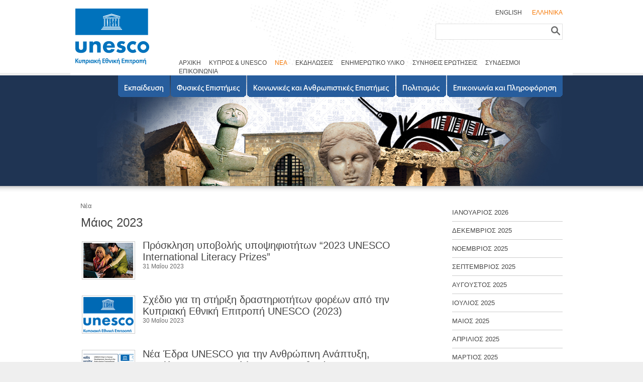

--- FILE ---
content_type: text/html; charset=utf-8
request_url: http://www.unesco.org.cy/News_List.aspx?Period=2023-05&IssueDate_From=01%2F05%2F2023&IssueDate_To=31%2F05%2F2023
body_size: 27970
content:


<!DOCTYPE html PUBLIC "-//W3C//DTD XHTML 1.0 Transitional//EN" "http://www.w3.org/TR/xhtml1/DTD/xhtml1-transitional.dtd">

<html xmlns="http://www.w3.org/1999/xhtml">
<head id="ctl00_Head1"><link rel="stylesheet" type="text/css" href="/DXR.axd?r=1_24-WB_Yi" /><link rel="stylesheet" type="text/css" href="/DXR.axd?r=1_29-WB_Yi" /><link rel="stylesheet" type="text/css" href="/DXR.axd?r=1_30-WB_Yi" /><link rel="stylesheet" type="text/css" href="/DXR.axd?r=1_3-WB_Yi" /><title>
	CYPRUS NATIONAL COMMISSION FOR UNESCO - News
</title><link href="style.css" rel="stylesheet" type="text/css" /><link rel="stylesheet" href="css/style.css" type="text/css" media="screen" /><link rel="stylesheet" href="css/lightbox.css" type="text/css" media="screen" />
    <script src="js/prototype.js" type="text/javascript"></script>
    <script src="js/scriptaculous.js?load=effects,builder" type="text/javascript"></script>
    <script src="js/lightbox.js" type="text/javascript"></script>
<script>
    (function (i, s, o, g, r, a, m) {
        i['GoogleAnalyticsObject'] = r; i[r] = i[r] || function () {
            (i[r].q = i[r].q || []).push(arguments)
        }, i[r].l = 1 * new Date(); a = s.createElement(o),
        m = s.getElementsByTagName(o)[0]; a.async = 1; a.src = g; m.parentNode.insertBefore(a, m)
    })(window, document, 'script', '//www.google-analytics.com/analytics.js', 'ga');

    ga('create', 'UA-42207346-1', 'unesco.org.cy');
    ga('send', 'pageview');
</script>

    
</head>
<body>
    <form method="post" action="./News_List.aspx?Period=2023-05&amp;IssueDate_From=01%2f05%2f2023&amp;IssueDate_To=31%2f05%2f2023" id="aspnetForm">
<div class="aspNetHidden">
<input type="hidden" name="__EVENTTARGET" id="__EVENTTARGET" value="" />
<input type="hidden" name="__EVENTARGUMENT" id="__EVENTARGUMENT" value="" />
<input type="hidden" name="__VIEWSTATE" id="__VIEWSTATE" value="/wEPDwUKMTg0MDYwNjAzMg8WCB4Nb2JqTmV3c1NlYXJjaDKRSAABAAAA/////[base64]/f///[base64]///[base64]///[base64]///80QnVzaW5lc3NNYW5hZ2VyT2JqZWN0cy5FbnVtcy5CdXNpbmVzc09iamVjdENsYXNzRW51bQEAAAAHdmFsdWVfXwAIBAAAAAAAAAAAAAAAAAAAAAkNAAAAAAAAAAAAAAAAAAAAAAAAAAAAAAAAAAAAAAAAAAAAAAAAAAAAAAAAAAXx////GVBvbHltZWRpYS5FbnVtcy5ZZXNOb0VudW0BAAAAB3ZhbHVlX18ACAsAAAABAAAAAfD////x////AgAAAP///////////////wkNAAAAAP////8F7////ylCdXNpbmVzc01hbmFnZXJPYmplY3RzLkVudW1zLlByaW9yaXR5RW51bQEAAAAHdmFsdWVfXwAIBAAAAP////8F7v///y9CdXNpbmVzc01hbmFnZXJPYmplY3RzLkVudW1zLlByb2dyZXNzU3RhdHVzRW51bQEAAAAHdmFsdWVfXwAIBAAAAP////8AAAAAAe3////x/////////wAAAAAAAAHs////8f////////[base64]////yBQb2x5bWVkaWEuRW51bXMuQ3JpdGVyaWFKb2luRW51bQEAAAAHdmFsdWVfXwAICwAAAAEAAAAACQ0AAAAJDQAAAAHq////6////wEAAAAGFwAAACA8V2Vic2l0ZT4sIDxXZWJzaXRlLkxhbmd1YWdlLkdSPgHo////6////wEAAAAJDQAAAAkNAAAAAAkNAAAAAeb////r////AQAAAAkNAAAACQ0AAAAJGwAAAAUHAAAAIVBvbHltZWRpYS5XZWJBU1AuRGF0YS5RdWlja1NlYXJjaAEAAAAJbXVkdFByb3BzBC1Qb2x5bWVkaWEuV2ViQVNQLkRhdGEuUXVpY2tTZWFyY2grU291cmNlUHJvcHMFAAAABQAAAAXk////[base64]////[base64]///yFQb2x5bWVkaWEuUXVlcnkuUXVlcnkrU291cmNlUHJvcHMDAAAADkRhdGFiYXNlRW5naW5lBE5hbWULRGlzcGxheU5hbWUEAQEiUG9seW1lZGlhLkVudW1zLkRhdGFiYXNlRW5naW5lRW51bQsAAAALAAAABeH///[base64]///[base64]////[base64]////[base64]////h////AgAAAAHS////6////[base64]/TGFuZ3VhZ2U9R1IeBFRleHQFDM6RzqHOp86ZzprOl2RkAgMPZBYCZg8PFgQfBgUYfi9BYm91dC5hc3B4P0xhbmd1YWdlPUdSHwoFFc6azqXOoM6hzp/[base64]/[base64]/[base64]/OoyAyMDI2PC9hPjwvbGk+PGxpPjxhIGhyZWY9Ik5ld3NfTGlzdC5hc3B4P1BlcmlvZD0yMDI1LTEyJmFtcDtJc3N1ZURhdGVfRnJvbT0wMSUyZjEyJTJmMjAyNSZhbXA7SXNzdWVEYXRlX1RvPTMxJTJmMTIlMmYyMDI1Ij7OlM6VzprOlc6czpLOoc6Zzp/[base64]/[base64]/[base64]/UGVyaW9kPTIwMjUtMDMmYW1wO0lzc3VlRGF0ZV9Gcm9tPTAxJTJmMDMlMmYyMDI1JmFtcDtJc3N1ZURhdGVfVG89MzElMmYwMyUyZjIwMjUiPs6czpHOoc6kzpnOn86jIDIwMjU8L2E+PC9saT48bGk+PGEgaHJlZj0iTmV3c19MaXN0LmFzcHg/UGVyaW9kPTIwMjUtMDImYW1wO0lzc3VlRGF0ZV9Gcm9tPTAxJTJmMDIlMmYyMDI1JmFtcDtJc3N1ZURhdGVfVG89MjglMmYwMiUyZjIwMjUiPs6mzpXOks6hzp/[base64]/UGVyaW9kPTIwMjQtMTAmYW1wO0lzc3VlRGF0ZV9Gcm9tPTAxJTJmMTAlMmYyMDI0JmFtcDtJc3N1ZURhdGVfVG89MzElMmYxMCUyZjIwMjQiPs6fzprOpM6pzpLOoc6Zzp/[base64]/UGVyaW9kPTIwMjQtMDcmYW1wO0lzc3VlRGF0ZV9Gcm9tPTAxJTJmMDclMmYyMDI0JmFtcDtJc3N1ZURhdGVfVG89MzElMmYwNyUyZjIwMjQiPs6Zzp/Opc6bzpnOn86jIDIwMjQ8L2E+PC9saT48bGk+PGEgaHJlZj0iTmV3c19MaXN0LmFzcHg/[base64]/[base64]/UGVyaW9kPTIwMjQtMDEmYW1wO0lzc3VlRGF0ZV9Gcm9tPTAxJTJmMDElMmYyMDI0JmFtcDtJc3N1ZURhdGVfVG89MzElMmYwMSUyZjIwMjQiPs6ZzpHOnc6fzqXOkc6hzpnOn86jIDIwMjQ8L2E+PC9saT48bGk+PGEgaHJlZj0iTmV3c19MaXN0LmFzcHg/UGVyaW9kPTIwMjMtMTImYW1wO0lzc3VlRGF0ZV9Gcm9tPTAxJTJmMTIlMmYyMDIzJmFtcDtJc3N1ZURhdGVfVG89MzElMmYxMiUyZjIwMjMiPs6UzpXOms6VzpzOks6hzpnOn86jIDIwMjM8L2E+PC9saT48bGk+PGEgaHJlZj0iTmV3c19MaXN0LmFzcHg/[base64]/[base64]/OoyAyMDIzPC9hPjwvbGk+PGxpPjxhIGhyZWY9Ik5ld3NfTGlzdC5hc3B4P1BlcmlvZD0yMDIzLTAzJmFtcDtJc3N1ZURhdGVfRnJvbT0wMSUyZjAzJTJmMjAyMyZhbXA7SXNzdWVEYXRlX1RvPTMxJTJmMDMlMmYyMDIzIj7OnM6RzqHOpM6Zzp/OoyAyMDIzPC9hPjwvbGk+PGxpPjxhIGhyZWY9Ik5ld3NfTGlzdC5hc3B4P1BlcmlvZD0yMDIzLTAxJmFtcDtJc3N1ZURhdGVfRnJvbT0wMSUyZjAxJTJmMjAyMyZhbXA7SXNzdWVEYXRlX1RvPTMxJTJmMDElMmYyMDIzIj7Omc6Rzp3On86lzpHOoc6Zzp/OoyAyMDIzPC9hPjwvbGk+PGxpPjxhIGhyZWY9Ik5ld3NfTGlzdC5hc3B4P1BlcmlvZD0yMDIyLTEyJmFtcDtJc3N1ZURhdGVfRnJvbT0wMSUyZjEyJTJmMjAyMiZhbXA7SXNzdWVEYXRlX1RvPTMxJTJmMTIlMmYyMDIyIj7OlM6VzprOlc6czpLOoc6Zzp/[base64]/[base64]/OoyAyMDIyPC9hPjwvbGk+PGxpPjxhIGhyZWY9Ik5ld3NfTGlzdC5hc3B4P1BlcmlvZD0yMDIyLTAzJmFtcDtJc3N1ZURhdGVfRnJvbT0wMSUyZjAzJTJmMjAyMiZhbXA7SXNzdWVEYXRlX1RvPTMxJTJmMDMlMmYyMDIyIj7OnM6RzqHOpM6Zzp/[base64]/[base64]/UGVyaW9kPTIwMjAtMDgmYW1wO0lzc3VlRGF0ZV9Gcm9tPTAxJTJmMDglMmYyMDIwJmFtcDtJc3N1ZURhdGVfVG89MzElMmYwOCUyZjIwMjAiPs6RzqXOk86fzqXOo86kzp/OoyAyMDIwPC9hPjwvbGk+PGxpPjxhIGhyZWY9Ik5ld3NfTGlzdC5hc3B4P1BlcmlvZD0yMDIwLTA2JmFtcDtJc3N1ZURhdGVfRnJvbT0wMSUyZjA2JTJmMjAyMCZhbXA7SXNzdWVEYXRlX1RvPTMwJTJmMDYlMmYyMDIwIj7Omc6fzqXOnc6Zzp/[base64]/UGVyaW9kPTIwMjAtMDMmYW1wO0lzc3VlRGF0ZV9Gcm9tPTAxJTJmMDMlMmYyMDIwJmFtcDtJc3N1ZURhdGVfVG89MzElMmYwMyUyZjIwMjAiPs6czpHOoc6kzpnOn86jIDIwMjA8L2E+PC9saT48bGk+PGEgaHJlZj0iTmV3c19MaXN0LmFzcHg/UGVyaW9kPTIwMjAtMDImYW1wO0lzc3VlRGF0ZV9Gcm9tPTAxJTJmMDIlMmYyMDIwJmFtcDtJc3N1ZURhdGVfVG89MjklMmYwMiUyZjIwMjAiPs6mzpXOks6hzp/Opc6RzqHOmc6fzqMgMjAyMDwvYT48L2xpPjxsaT48YSBocmVmPSJOZXdzX0xpc3QuYXNweD9QZXJpb2Q9MjAyMC0wMSZhbXA7SXNzdWVEYXRlX0Zyb209MDElMmYwMSUyZjIwMjAmYW1wO0lzc3VlRGF0ZV9Ubz0zMSUyZjAxJTJmMjAyMCI+zpnOkc6dzp/[base64]/UGVyaW9kPTIwMTktMTAmYW1wO0lzc3VlRGF0ZV9Gcm9tPTAxJTJmMTAlMmYyMDE5JmFtcDtJc3N1ZURhdGVfVG89MzElMmYxMCUyZjIwMTkiPs6fzprOpM6pzpLOoc6Zzp/OoyAyMDE5PC9hPjwvbGk+PGxpPjxhIGhyZWY9Ik5ld3NfTGlzdC5hc3B4P1BlcmlvZD0yMDE5LTA3JmFtcDtJc3N1ZURhdGVfRnJvbT0wMSUyZjA3JTJmMjAxOSZhbXA7SXNzdWVEYXRlX1RvPTMxJTJmMDclMmYyMDE5Ij7Omc6fzqXOm86Zzp/[base64]/UGVyaW9kPTIwMTktMDMmYW1wO0lzc3VlRGF0ZV9Gcm9tPTAxJTJmMDMlMmYyMDE5JmFtcDtJc3N1ZURhdGVfVG89MzElMmYwMyUyZjIwMTkiPs6czpHOoc6kzpnOn86jIDIwMTk8L2E+PC9saT48bGk+PGEgaHJlZj0iTmV3c19MaXN0LmFzcHg/UGVyaW9kPTIwMTktMDEmYW1wO0lzc3VlRGF0ZV9Gcm9tPTAxJTJmMDElMmYyMDE5JmFtcDtJc3N1ZURhdGVfVG89MzElMmYwMSUyZjIwMTkiPs6ZzpHOnc6fzqXOkc6hzpnOn86jIDIwMTk8L2E+PC9saT48bGk+PGEgaHJlZj0iTmV3c19MaXN0LmFzcHg/UGVyaW9kPTIwMTgtMDgmYW1wO0lzc3VlRGF0ZV9Gcm9tPTAxJTJmMDglMmYyMDE4JmFtcDtJc3N1ZURhdGVfVG89MzElMmYwOCUyZjIwMTgiPs6RzqXOk86fzqXOo86kzp/OoyAyMDE4PC9hPjwvbGk+PGxpPjxhIGhyZWY9Ik5ld3NfTGlzdC5hc3B4P1BlcmlvZD0yMDE4LTA2JmFtcDtJc3N1ZURhdGVfRnJvbT0wMSUyZjA2JTJmMjAxOCZhbXA7SXNzdWVEYXRlX1RvPTMwJTJmMDYlMmYyMDE4Ij7Omc6fzqXOnc6Zzp/[base64]/[base64]/[base64]/[base64]/UGVyaW9kPTIwMTctMDMmYW1wO0lzc3VlRGF0ZV9Gcm9tPTAxJTJmMDMlMmYyMDE3JmFtcDtJc3N1ZURhdGVfVG89MzElMmYwMyUyZjIwMTciPs6czpHOoc6kzpnOn86jIDIwMTc8L2E+PC9saT48bGk+PGEgaHJlZj0iTmV3c19MaXN0LmFzcHg/UGVyaW9kPTIwMTctMDImYW1wO0lzc3VlRGF0ZV9Gcm9tPTAxJTJmMDIlMmYyMDE3JmFtcDtJc3N1ZURhdGVfVG89MjglMmYwMiUyZjIwMTciPs6mzpXOks6hzp/Opc6RzqHOmc6fzqMgMjAxNzwvYT48L2xpPjxsaT48YSBocmVmPSJOZXdzX0xpc3QuYXNweD9QZXJpb2Q9MjAxNy0wMSZhbXA7SXNzdWVEYXRlX0Zyb209MDElMmYwMSUyZjIwMTcmYW1wO0lzc3VlRGF0ZV9Ubz0zMSUyZjAxJTJmMjAxNyI+zpnOkc6dzp/[base64]/UGVyaW9kPTIwMTYtMTAmYW1wO0lzc3VlRGF0ZV9Gcm9tPTAxJTJmMTAlMmYyMDE2JmFtcDtJc3N1ZURhdGVfVG89MzElMmYxMCUyZjIwMTYiPs6fzprOpM6pzpLOoc6Zzp/[base64]/UGVyaW9kPTIwMTYtMDcmYW1wO0lzc3VlRGF0ZV9Gcm9tPTAxJTJmMDclMmYyMDE2JmFtcDtJc3N1ZURhdGVfVG89MzElMmYwNyUyZjIwMTYiPs6Zzp/Opc6bzpnOn86jIDIwMTY8L2E+PC9saT48bGk+PGEgaHJlZj0iTmV3c19MaXN0LmFzcHg/UGVyaW9kPTIwMTYtMDYmYW1wO0lzc3VlRGF0ZV9Gcm9tPTAxJTJmMDYlMmYyMDE2JmFtcDtJc3N1ZURhdGVfVG89MzAlMmYwNiUyZjIwMTYiPs6Zzp/Opc6dzpnOn86jIDIwMTY8L2E+PC9saT48bGk+PGEgaHJlZj0iTmV3c19MaXN0LmFzcHg/[base64]/OoyAyMDE2PC9hPjwvbGk+PGxpPjxhIGhyZWY9Ik5ld3NfTGlzdC5hc3B4P1BlcmlvZD0yMDE2LTAzJmFtcDtJc3N1ZURhdGVfRnJvbT0wMSUyZjAzJTJmMjAxNiZhbXA7SXNzdWVEYXRlX1RvPTMxJTJmMDMlMmYyMDE2Ij7OnM6RzqHOpM6Zzp/[base64]/UGVyaW9kPTIwMTYtMDEmYW1wO0lzc3VlRGF0ZV9Gcm9tPTAxJTJmMDElMmYyMDE2JmFtcDtJc3N1ZURhdGVfVG89MzElMmYwMSUyZjIwMTYiPs6ZzpHOnc6fzqXOkc6hzpnOn86jIDIwMTY8L2E+PC9saT48bGk+PGEgaHJlZj0iTmV3c19MaXN0LmFzcHg/UGVyaW9kPTIwMTUtMTImYW1wO0lzc3VlRGF0ZV9Gcm9tPTAxJTJmMTIlMmYyMDE1JmFtcDtJc3N1ZURhdGVfVG89MzElMmYxMiUyZjIwMTUiPs6UzpXOms6VzpzOks6hzpnOn86jIDIwMTU8L2E+PC9saT48bGk+PGEgaHJlZj0iTmV3c19MaXN0LmFzcHg/UGVyaW9kPTIwMTUtMTEmYW1wO0lzc3VlRGF0ZV9Gcm9tPTAxJTJmMTElMmYyMDE1JmFtcDtJc3N1ZURhdGVfVG89MzAlMmYxMSUyZjIwMTUiPs6dzp/Olc6czpLOoc6Zzp/[base64]/[base64]/[base64]/UGVyaW9kPTIwMTUtMDMmYW1wO0lzc3VlRGF0ZV9Gcm9tPTAxJTJmMDMlMmYyMDE1JmFtcDtJc3N1ZURhdGVfVG89MzElMmYwMyUyZjIwMTUiPs6czpHOoc6kzpnOn86jIDIwMTU8L2E+PC9saT48bGk+PGEgaHJlZj0iTmV3c19MaXN0LmFzcHg/UGVyaW9kPTIwMTUtMDImYW1wO0lzc3VlRGF0ZV9Gcm9tPTAxJTJmMDIlMmYyMDE1JmFtcDtJc3N1ZURhdGVfVG89MjglMmYwMiUyZjIwMTUiPs6mzpXOks6hzp/Opc6RzqHOmc6fzqMgMjAxNTwvYT48L2xpPjxsaT48YSBocmVmPSJOZXdzX0xpc3QuYXNweD9QZXJpb2Q9MjAxNS0wMSZhbXA7SXNzdWVEYXRlX0Zyb209MDElMmYwMSUyZjIwMTUmYW1wO0lzc3VlRGF0ZV9Ubz0zMSUyZjAxJTJmMjAxNSI+zpnOkc6dzp/[base64]/UGVyaW9kPTIwMTQtMTAmYW1wO0lzc3VlRGF0ZV9Gcm9tPTAxJTJmMTAlMmYyMDE0JmFtcDtJc3N1ZURhdGVfVG89MzElMmYxMCUyZjIwMTQiPs6fzprOpM6pzpLOoc6Zzp/OoyAyMDE0PC9hPjwvbGk+PGxpPjxhIGhyZWY9Ik5ld3NfTGlzdC5hc3B4P1BlcmlvZD0yMDE0LTA3JmFtcDtJc3N1ZURhdGVfRnJvbT0wMSUyZjA3JTJmMjAxNCZhbXA7SXNzdWVEYXRlX1RvPTMxJTJmMDclMmYyMDE0Ij7Omc6fzqXOm86Zzp/OoyAyMDE0PC9hPjwvbGk+PGxpPjxhIGhyZWY9Ik5ld3NfTGlzdC5hc3B4P1BlcmlvZD0yMDE0LTA2JmFtcDtJc3N1ZURhdGVfRnJvbT0wMSUyZjA2JTJmMjAxNCZhbXA7SXNzdWVEYXRlX1RvPTMwJTJmMDYlMmYyMDE0Ij7Omc6fzqXOnc6Zzp/[base64]/[base64]/OoyAyMDE0PC9hPjwvbGk+PGxpPjxhIGhyZWY9Ik5ld3NfTGlzdC5hc3B4P1BlcmlvZD0yMDE0LTAxJmFtcDtJc3N1ZURhdGVfRnJvbT0wMSUyZjAxJTJmMjAxNCZhbXA7SXNzdWVEYXRlX1RvPTMxJTJmMDElMmYyMDE0Ij7Omc6Rzp3On86lzpHOoc6Zzp/OoyAyMDE0PC9hPjwvbGk+PGxpPjxhIGhyZWY9Ik5ld3NfTGlzdC5hc3B4P1BlcmlvZD0yMDEzLTEyJmFtcDtJc3N1ZURhdGVfRnJvbT0wMSUyZjEyJTJmMjAxMyZhbXA7SXNzdWVEYXRlX1RvPTMxJTJmMTIlMmYyMDEzIj7OlM6VzprOlc6czpLOoc6Zzp/[base64]/UGVyaW9kPTIwMTMtMDgmYW1wO0lzc3VlRGF0ZV9Gcm9tPTAxJTJmMDglMmYyMDEzJmFtcDtJc3N1ZURhdGVfVG89MzElMmYwOCUyZjIwMTMiPs6RzqXOk86fzqXOo86kzp/OoyAyMDEzPC9hPjwvbGk+PGxpPjxhIGhyZWY9Ik5ld3NfTGlzdC5hc3B4P1BlcmlvZD0yMDEzLTA3JmFtcDtJc3N1ZURhdGVfRnJvbT0wMSUyZjA3JTJmMjAxMyZhbXA7SXNzdWVEYXRlX1RvPTMxJTJmMDclMmYyMDEzIj7Omc6fzqXOm86Zzp/OoyAyMDEzPC9hPjwvbGk+PGxpPjxhIGhyZWY9Ik5ld3NfTGlzdC5hc3B4P1BlcmlvZD0yMDEzLTA2JmFtcDtJc3N1ZURhdGVfRnJvbT0wMSUyZjA2JTJmMjAxMyZhbXA7SXNzdWVEYXRlX1RvPTMwJTJmMDYlMmYyMDEzIj7Omc6fzqXOnc6Zzp/[base64]/[base64]/OoyAyMDEzPC9hPjwvbGk+PGxpPjxhIGhyZWY9Ik5ld3NfTGlzdC5hc3B4P1BlcmlvZD0yMDEzLTAxJmFtcDtJc3N1ZURhdGVfRnJvbT0wMSUyZjAxJTJmMjAxMyZhbXA7SXNzdWVEYXRlX1RvPTMxJTJmMDElMmYyMDEzIj7Omc6Rzp3On86lzpHOoc6Zzp/OoyAyMDEzPC9hPjwvbGk+PGxpPjxhIGhyZWY9Ik5ld3NfTGlzdC5hc3B4P1BlcmlvZD0yMDEyLTEyJmFtcDtJc3N1ZURhdGVfRnJvbT0wMSUyZjEyJTJmMjAxMiZhbXA7SXNzdWVEYXRlX1RvPTMxJTJmMTIlMmYyMDEyIj7OlM6VzprOlc6czpLOoc6Zzp/[base64]/OoyAyMDEyPC9hPjwvbGk+PGxpPjxhIGhyZWY9Ik5ld3NfTGlzdC5hc3B4P1BlcmlvZD0yMDEyLTAxJmFtcDtJc3N1ZURhdGVfRnJvbT0wMSUyZjAxJTJmMjAxMiZhbXA7SXNzdWVEYXRlX1RvPTMxJTJmMDElMmYyMDEyIj7Omc6Rzp3On86lzpHOoc6Zzp/[base64]////[base64]///[base64]////[base64]///[base64]////NEJ1c2luZXNzTWFuYWdlck9iamVjdHMuRW51bXMuQnVzaW5lc3NPYmplY3RDbGFzc0VudW0BAAAAB3ZhbHVlX18ACAQAAAAAAAAAAAAAAAAAAAAJDQAAAAAAAAAAAAAAAAAAAAAAAAAAAAAAAAAAAAAAAAAAAAAAAAAAAAAAAAAF8f///xlQb2x5bWVkaWEuRW51bXMuWWVzTm9FbnVtAQAAAAd2YWx1ZV9fAAgLAAAAAQAAAAHw////8f///wIAAAD///////////////8JDQAAAAD/////Be////8pQnVzaW5lc3NNYW5hZ2VyT2JqZWN0cy5FbnVtcy5Qcmlvcml0eUVudW0BAAAAB3ZhbHVlX18ACAQAAAD/////Be7///8vQnVzaW5lc3NNYW5hZ2VyT2JqZWN0cy5FbnVtcy5Qcm9ncmVzc1N0YXR1c0VudW0BAAAAB3ZhbHVlX18ACAQAAAD/////AAAAAAHt////8f////////8AAAAAAAAB7P////H/////////[base64]///8gUG9seW1lZGlhLkVudW1zLkNyaXRlcmlhSm9pbkVudW0BAAAAB3ZhbHVlX18ACAsAAAABAAAAAAkNAAAACQ0AAAAB6v///+v///8BAAAABhcAAAAgPFdlYnNpdGU+LCA8V2Vic2l0ZS5MYW5ndWFnZS5HUj4B6P///+v///8BAAAACQ0AAAAJDQAAAAAJDQAAAAHm////6////wEAAAAJDQAAAAkNAAAACRsAAAAFBwAAACFQb2x5bWVkaWEuV2ViQVNQLkRhdGEuUXVpY2tTZWFyY2gBAAAACW11ZHRQcm9wcwQtUG9seW1lZGlhLldlYkFTUC5EYXRhLlF1aWNrU2VhcmNoK1NvdXJjZVByb3BzBQAAAAUAAAAF5P///[base64]///[base64]///8hUG9seW1lZGlhLlF1ZXJ5LlF1ZXJ5K1NvdXJjZVByb3BzAwAAAA5EYXRhYmFzZUVuZ2luZQROYW1lC0Rpc3BsYXlOYW1lBAEBIlBvbHltZWRpYS5FbnVtcy5EYXRhYmFzZUVuZ2luZUVudW0LAAAACwAAAAXh////[base64]////[base64]////[base64]///[base64]////4f///wIAAAAB0v///+v///[base64]/[base64]/zrLOv867zq7PgiDPhc+Azr/PiM63z4bOuc6/z4TOrs+Ez4nOvSDigJwyMDIzIFVORVNDTyBJbnRlcm5hdGlvbmFsIExpdGVyYWN5IFByaXplc+KAnWQCAw8PFgIfCgUSMzEgzpzOsc6Qzr/PhSAyMDIzZGQCAg9kFgJmD2QWAmYPZBYCZg9kFggCAQ8PFgIfC2hkFgICAQ8PFgIfCgUPzpzOrM65zr/[base64]/[base64]/U2VjdGlvbj1Ob25lJldlYkNvbnRlbnRDb2RlPSZQZXJpb2Q9MjAyMy0wNWQWAmYPFQGcAc6jz4fOrc60zrnOvyDOs865zrEgz4TOtyDPg8+Ezq7Pgc65zr7OtyDOtM+BzrHPg8+EzrfPgc65zr/PhM6uz4TPic69IM+Gzr/Pgc6tz4nOvSDOsc+Az4wgz4TOt869IM6az4XPgM+BzrnOsc66zq4gzpXOuM69zrnOus6uIM6Vz4DOuc+Ez4HOv8+Azq4gVU5FU0NPICgyMDIzKWQCAw8PFgIfCgUSMzAgzpzOsc6Qzr/PhSAyMDIzZGQCBA9kFgJmD2QWAmYPZBYCZg9kFggCAQ8PFgIfC2hkFgICAQ8PFgIfCgUPzpzOrM65zr/[base64]/[base64]/z43PgiDOlc6zzrrOu863zrzOsc+EzrnOus+Mz4TOt8+EzrHPgiDOus6xzrkgzqDOsc+BzqzOvc6/zrzOt8+CIM6UzrnOsc66zq/Ovc63z4POt8+CIM6gzr/Ou865z4TOuc+Dz4TOuc66z47OvSDOkc6zzrHOuM+Ozr1kAgMPDxYCHwoFEjIzIM6czrHOkM6/[base64]" />
</div>

<script type="text/javascript">
//<![CDATA[
var theForm = document.forms['aspnetForm'];
if (!theForm) {
    theForm = document.aspnetForm;
}
function __doPostBack(eventTarget, eventArgument) {
    if (!theForm.onsubmit || (theForm.onsubmit() != false)) {
        theForm.__EVENTTARGET.value = eventTarget;
        theForm.__EVENTARGUMENT.value = eventArgument;
        theForm.submit();
    }
}
//]]>
</script>


<script src="/WebResource.axd?d=_vQFYwsmYMcZY7EGZKedbNkun5olV8t19mrHHxbexxh-Ffu4UZ9yPZhJLZbDdYqRyUxqc0-evRfdu6ZaoPyNh5XEDaL943Kf1GyR5xuRZ_M1&amp;t=638901526200000000" type="text/javascript"></script>


<script src="/ScriptResource.axd?d=fI1O7goCQ2gQDcLRi_Ks_6eED26ADTzn6ROLrfEL2PTzPgfUEdTwqkA7AWVCFZjtBww4OIEtjZZO2pGj5miWuPL3bPGb9y7snL7PilxRgn1cUxPKAMfccSxrk5QxM4H7o2A3SBNauOlV0umyZGqS8A2&amp;t=f2cd5c5" type="text/javascript"></script>
<script src="/ScriptResource.axd?d=qxcCa_3h70LvvL9Fx2-BLsUquSAJjhnXQqNXPfSL00Rk2E59NrpG2c6pqEiqus8bAvwaMlsL22wDrNBiECGjBEq5qyRoW6-i6qPSbY_LELArAgWSkH9-kztnFCcGuNOMiYr6l4tFjTaDIukk_IgBnQ2&amp;t=f2cd5c5" type="text/javascript"></script>
<script src="/ScriptResource.axd?d=V1WHsXWyXsO0AKb2x0GMAks47JJnrhOse9KGDNvqRMGG1EfeVW2KifDPw_02LTnh5HwMOGWArc5hX2M_n1_iAggojpWqS_n6XknGDDNzVYQH5OJVPMsILcKQ_DFlCpwUwQhb5JmuwMWiipbjO7-_Vw2&amp;t=f2cd5c5" type="text/javascript"></script>
<script src="/ScriptResource.axd?d=udC77LOVl147Yg_Hq9ZvLD5W7nxbVEk9u8lYZPQ09TqjOj8LLWxPHqYSPDRaGVyDxWNECDRehXaaqCxhwfuDFD2PyoY2d2vrHPwyc6iGh77JtTsayztDJjixhowmca-6xlhxeHVnunY18yxAC-g3Kw2&amp;t=f2cd5c5" type="text/javascript"></script>
<script src="/ScriptResource.axd?d=AAgh-b5tJ6ap7S9DjLMeOUSsddiXHhBl3DDiyYGw1oyHnswFSp4ozgMdQRCo8A0k8SKMWEPbfKgWX1aDqHd0sKWc-uopfLf8ydmqMR8HTk49AhnWO-FRxYmjhr8bYrxWaWHaKrqxeDFBFkYNtJDE-Q2&amp;t=f2cd5c5" type="text/javascript"></script>
<script src="/ScriptResource.axd?d=uPmpys3vRu--iiJQVQ_jwdj1UTx_3BNwdiwvsYUVFnJLTym5cZkJnz8Nah9ECQ0-yWpNxAA3fTh9fkRVPsKuGu_FPVapOch2C9sSCJSHdspa86PlA8pWNoIpWstqEmVsn-jg_Gg_-gSzIO5K_eMfQvAx91sff9raEgxwF05AKRo1&amp;t=f2cd5c5" type="text/javascript"></script>
<script src="/ScriptResource.axd?d=REw_7fH8T5uLTEooN4_8MeQkg6bzmTxHx8_oT_ChANjLdv42RLDA7pReafU7g3HJ2EvegJaQVfbK-mDBTjyLvW69ey4PkeJL2pm53pvYynA9ZHzI3aTL2ttEKnsk0Al4OZ3ZJUsn6Avty_FLi0wk_v3NrSP1sxXlDTFlTWjx0vI1&amp;t=f2cd5c5" type="text/javascript"></script>
<script src="/ScriptResource.axd?d=G5WO7hpEV3dfboP_dItw8lhWDo9ri2HI8MxK2EoHnHRcQpE6kC2AgV-XHT20-aUNVv72sMzQZ3ZNDJMdG0M2tcKiFMN_2YKyTWAHykQqnccz6GicIdiALTRU8XigRVg_vCaB3_YhWNWC4tsKY8dmkOTlwuQY0-AjJW57MHw2wPU1&amp;t=f2cd5c5" type="text/javascript"></script>
<script src="/ScriptResource.axd?d=4rfV92fgvhcU2cHooFbQqmpEVKhApiJKC-0t0y-BMaIXpM9mqfJS15q-V2n90QQQUNVPzhI5NpZGvyvE3XkmeCSnLaWy8iZUcUBbIXZKfv5Y8wu1ZBZu9v5BnNWyHqSAfOsd7wprYTQdoiu-1NIw0tkdOPtLE1ek07UYhR-siTE1&amp;t=f2cd5c5" type="text/javascript"></script>
<div class="aspNetHidden">

	<input type="hidden" name="__VIEWSTATEGENERATOR" id="__VIEWSTATEGENERATOR" value="E23723EF" />
	<input type="hidden" name="__EVENTVALIDATION" id="__EVENTVALIDATION" value="/wEdAAQXma/rM6SLRJJEe0XRoyJJC5VEeSutrObyyF13vPN9RdrIb+ofqKBLndNPvKaeoMtvE4xdnc7QI3I+PwpqTrGFrS4gmpUp9J5ZE88unpXSf94YzIawphdfp7sG86Hsuzo=" />
</div>
        <div>
    <script type="text/javascript">
//<![CDATA[
Sys.WebForms.PageRequestManager._initialize('ctl00$ToolkitScriptManager1', 'aspnetForm', [], [], [], 90, 'ctl00');
//]]>
</script>

    <div id="canvas">
    
<div id="canvasHeader">
	<div id="canvasHeaderCentre">
		<div id="pageHeader">
			<div class="container">
				<div class="column" style="margin: 15px 0 0 10px;">
					<a id="ctl00_ucPageHeader_hrHomeLogo" href="Index.aspx?Language=GR"><img src="images/ui/PageHeader/Logo_GR.png" alt="" /></a>
                    </div>
				<div class="column" style="float: right; margin: 0 0 0 0; width: 800px;">
					<div class="column" style="float: left; margin: 35px 0 0 0;">
						<a id="ctl00_ucPageHeader_hrHomeHeader" href="Index.aspx?Language=GR?Language=GR"><img src="images/ui/PageHeader/Title_GR.png" alt="" /></a></a>
					</div>
					<div class="column" style="float: right; margin: 0 0 0 0;">
						<div class="column" style="float: right; margin: 15px 20px 0 0;">
							<ul class="languageMenu">
				            <li id="ctl00_ucPageHeader_liLanguageEN"><a id="ctl00_ucPageHeader_HyperLink1" href="Index.aspx?Language=EN">ENGLISH</a></li>
                            <li id="ctl00_ucPageHeader_liLanguageGR" class="current"><a id="ctl00_ucPageHeader_HyperLink2" href="Index.aspx?Language=GR">ΕΛΛΗΝΙΚΑ</a></li>
					
			            </ul>
						</div>
						<div class="clear"></div>
						<div id="pageHeaderSearch">
							<div class="searchBox">
                            <div id="ctl00_ucPageHeader_panelSearch" onkeypress="javascript:return WebForm_FireDefaultButton(event, &#39;ctl00_ucPageHeader_btnSearch&#39;)">
	
								<table cellspacing="0">
					<tr style="vertical-align: top; text-align: left;">
						<td>
                         <input name="ctl00$ucPageHeader$txtLookFor" type="text" id="ctl00_ucPageHeader_txtLookFor" class="SearchBoxBig" autocomplete="Off" style="width:220px;padding: 2px 2px 0 3px; border: 0px #a69c7f solid;" />
                        <div id="ctl00_ucPageHeader_panelLookFor">

	</div>
                                  
						</td>
						<td><input type="image" name="ctl00$ucPageHeader$btnSearch" id="ctl00_ucPageHeader_btnSearch" src="images/ui/Common/Search.png" style="margin: 0 0 0 0" /></td>
					</tr>
				</table>
                
</div>
							</div>
						</div>
					</div>
					<div class="clear">
					</div>
					<div class="column" style="float: right; margin: 30px 19px 0 0;">
						<ul id="ctl00_ucPageHeader_ulMainMenu" class="mainMenuGR">
                            <li id="ctl00_ucPageHeader_liHome"><a id="ctl00_ucPageHeader_hrHome" href="Index.aspx?Language=GR">ΑΡΧΙΚΗ</a></li>
                            <li id="ctl00_ucPageHeader_liAbout"><a id="ctl00_ucPageHeader_hrAbout" href="About.aspx?Language=GR">ΚΥΠΡΟΣ & UNESCO</a></li>				            
				            <li id="ctl00_ucPageHeader_liNews" class="current"><a id="ctl00_ucPageHeader_hrNews" href="News_List.aspx?Language=GR">ΝΕΑ</a></li>
                            <li id="ctl00_ucPageHeader_liEvents"><a id="ctl00_ucPageHeader_hrEvents" href="Event_List.aspx?Language=GR">ΕΚΔΗΛΩΣΕΙΣ</a></li>
				            <li id="ctl00_ucPageHeader_liDocuments"><a id="ctl00_ucPageHeader_hrDocuments" href="Downloads.aspx?Language=GR">ΕΝΗΜΕΡΩΤΙΚΟ ΥΛΙΚΟ</a></li>
                            <li id="ctl00_ucPageHeader_liFAQ"><a id="ctl00_ucPageHeader_hrfaq" href="FAQ.aspx">ΣΥΝΗΘΕΙΣ ΕΡΩΤΗΣΕΙΣ</a></li>
                            <li id="ctl00_ucPageHeader_liLinks"><a id="ctl00_ucPageHeader_hrLinks" href="Links.aspx?Language=GR">ΣΥΝΔΕΣΜΟΙ</a></li>
                            <li id="ctl00_ucPageHeader_liContact"><a id="ctl00_ucPageHeader_hrContact" href="Contact.aspx?Language=GR">ΕΠΙΚΟΙΝΩΝΙΑ</a></li>					
				      </ul>
					</div>
					<div class="clear"></div>
				</div>
			</div>
		</div>
		<div class="clear"></div>
	</div>
</div>


<div id="canvasMainPhoto">
	<div id="pageMainPhoto">
		<div class="container">
          				
            <img id="ctl00_ucPageHeader_imgMainPhotoGR" src="Images/ui/MainPhoto/MainPhotoGR.jpg" align="top" usemap="#ImageMapctl00_ucPageHeader_imgMainPhotoGR" style="border-width:0px;" /><map name="ImageMapctl00_ucPageHeader_imgMainPhotoGR" id="ImageMapctl00_ucPageHeader_imgMainPhotoGR">
	<area shape="rect" coords="93,0,200,42" href="Programmes-Education,GR-PROGRAMMES-01,GR" title="" alt="" /><area shape="rect" coords="201,0,350,42" href="Programmes-Natural_Sciences,GR-PROGRAMMES-02,GR" title="" alt="" /><area shape="rect" coords="351,0,648,42" href="Programmes-Social_and_Human_Sciences,GR-PROGRAMMES-03,GR" title="" alt="" /><area shape="rect" coords="649,0,749,42" href="Programmes-Culture,GR-PROGRAMMES-04,GR" title="" alt="" /><area shape="rect" coords="750,0,980,42" href="Programmes-Communication_and_Information,GR-PROGRAMMES-05,GR" title="" alt="" />
</map>				
			<div class="clear"></div>
		</div>
	</div>
</div>
<div class="clear">
</div>

    <div id="canvasMain">
		<div id="pageMain">
			<div id="pageContent">
            <div id="pageSidebar">
            
    
	<ul class="widget widgetPages">
		
		<li><a href="News_List.aspx?Period=2026-01&amp;IssueDate_From=01%2f01%2f2026&amp;IssueDate_To=31%2f01%2f2026">ΙΑΝΟΥΑΡΙΟΣ 2026</a></li><li><a href="News_List.aspx?Period=2025-12&amp;IssueDate_From=01%2f12%2f2025&amp;IssueDate_To=31%2f12%2f2025">ΔΕΚΕΜΒΡΙΟΣ 2025</a></li><li><a href="News_List.aspx?Period=2025-11&amp;IssueDate_From=01%2f11%2f2025&amp;IssueDate_To=30%2f11%2f2025">ΝΟΕΜΒΡΙΟΣ 2025</a></li><li><a href="News_List.aspx?Period=2025-09&amp;IssueDate_From=01%2f09%2f2025&amp;IssueDate_To=30%2f09%2f2025">ΣΕΠΤΕΜΒΡΙΟΣ 2025</a></li><li><a href="News_List.aspx?Period=2025-08&amp;IssueDate_From=01%2f08%2f2025&amp;IssueDate_To=31%2f08%2f2025">ΑΥΓΟΥΣΤΟΣ 2025</a></li><li><a href="News_List.aspx?Period=2025-07&amp;IssueDate_From=01%2f07%2f2025&amp;IssueDate_To=31%2f07%2f2025">ΙΟΥΛΙΟΣ 2025</a></li><li><a href="News_List.aspx?Period=2025-05&amp;IssueDate_From=01%2f05%2f2025&amp;IssueDate_To=31%2f05%2f2025">ΜΑΙΟΣ 2025</a></li><li><a href="News_List.aspx?Period=2025-04&amp;IssueDate_From=01%2f04%2f2025&amp;IssueDate_To=30%2f04%2f2025">ΑΠΡΙΛΙΟΣ 2025</a></li><li><a href="News_List.aspx?Period=2025-03&amp;IssueDate_From=01%2f03%2f2025&amp;IssueDate_To=31%2f03%2f2025">ΜΑΡΤΙΟΣ 2025</a></li><li><a href="News_List.aspx?Period=2025-02&amp;IssueDate_From=01%2f02%2f2025&amp;IssueDate_To=28%2f02%2f2025">ΦΕΒΡΟΥΑΡΙΟΣ 2025</a></li><li><a href="News_List.aspx?Period=2024-11&amp;IssueDate_From=01%2f11%2f2024&amp;IssueDate_To=30%2f11%2f2024">ΝΟΕΜΒΡΙΟΣ 2024</a></li><li><a href="News_List.aspx?Period=2024-10&amp;IssueDate_From=01%2f10%2f2024&amp;IssueDate_To=31%2f10%2f2024">ΟΚΤΩΒΡΙΟΣ 2024</a></li><li><a href="News_List.aspx?Period=2024-09&amp;IssueDate_From=01%2f09%2f2024&amp;IssueDate_To=30%2f09%2f2024">ΣΕΠΤΕΜΒΡΙΟΣ 2024</a></li><li><a href="News_List.aspx?Period=2024-07&amp;IssueDate_From=01%2f07%2f2024&amp;IssueDate_To=31%2f07%2f2024">ΙΟΥΛΙΟΣ 2024</a></li><li><a href="News_List.aspx?Period=2024-05&amp;IssueDate_From=01%2f05%2f2024&amp;IssueDate_To=31%2f05%2f2024">ΜΑΙΟΣ 2024</a></li><li><a href="News_List.aspx?Period=2024-04&amp;IssueDate_From=01%2f04%2f2024&amp;IssueDate_To=30%2f04%2f2024">ΑΠΡΙΛΙΟΣ 2024</a></li><li><a href="News_List.aspx?Period=2024-02&amp;IssueDate_From=01%2f02%2f2024&amp;IssueDate_To=29%2f02%2f2024">ΦΕΒΡΟΥΑΡΙΟΣ 2024</a></li><li><a href="News_List.aspx?Period=2024-01&amp;IssueDate_From=01%2f01%2f2024&amp;IssueDate_To=31%2f01%2f2024">ΙΑΝΟΥΑΡΙΟΣ 2024</a></li><li><a href="News_List.aspx?Period=2023-12&amp;IssueDate_From=01%2f12%2f2023&amp;IssueDate_To=31%2f12%2f2023">ΔΕΚΕΜΒΡΙΟΣ 2023</a></li><li><a href="News_List.aspx?Period=2023-09&amp;IssueDate_From=01%2f09%2f2023&amp;IssueDate_To=30%2f09%2f2023">ΣΕΠΤΕΜΒΡΙΟΣ 2023</a></li><li><a href="News_List.aspx?Period=2023-07&amp;IssueDate_From=01%2f07%2f2023&amp;IssueDate_To=31%2f07%2f2023">ΙΟΥΛΙΟΣ 2023</a></li><li><a href="News_List.aspx?Period=2023-06&amp;IssueDate_From=01%2f06%2f2023&amp;IssueDate_To=30%2f06%2f2023">ΙΟΥΝΙΟΣ 2023</a></li><li class='current'><a href="News_List.aspx?Period=2023-05&amp;IssueDate_From=01%2f05%2f2023&amp;IssueDate_To=31%2f05%2f2023">ΜΑΙΟΣ 2023</a></li><li><a href="News_List.aspx?Period=2023-04&amp;IssueDate_From=01%2f04%2f2023&amp;IssueDate_To=30%2f04%2f2023">ΑΠΡΙΛΙΟΣ 2023</a></li><li><a href="News_List.aspx?Period=2023-03&amp;IssueDate_From=01%2f03%2f2023&amp;IssueDate_To=31%2f03%2f2023">ΜΑΡΤΙΟΣ 2023</a></li><li><a href="News_List.aspx?Period=2023-01&amp;IssueDate_From=01%2f01%2f2023&amp;IssueDate_To=31%2f01%2f2023">ΙΑΝΟΥΑΡΙΟΣ 2023</a></li><li><a href="News_List.aspx?Period=2022-12&amp;IssueDate_From=01%2f12%2f2022&amp;IssueDate_To=31%2f12%2f2022">ΔΕΚΕΜΒΡΙΟΣ 2022</a></li><li><a href="News_List.aspx?Period=2022-11&amp;IssueDate_From=01%2f11%2f2022&amp;IssueDate_To=30%2f11%2f2022">ΝΟΕΜΒΡΙΟΣ 2022</a></li><li><a href="News_List.aspx?Period=2022-09&amp;IssueDate_From=01%2f09%2f2022&amp;IssueDate_To=30%2f09%2f2022">ΣΕΠΤΕΜΒΡΙΟΣ 2022</a></li><li><a href="News_List.aspx?Period=2022-08&amp;IssueDate_From=01%2f08%2f2022&amp;IssueDate_To=31%2f08%2f2022">ΑΥΓΟΥΣΤΟΣ 2022</a></li><li><a href="News_List.aspx?Period=2022-07&amp;IssueDate_From=01%2f07%2f2022&amp;IssueDate_To=31%2f07%2f2022">ΙΟΥΛΙΟΣ 2022</a></li><li><a href="News_List.aspx?Period=2022-06&amp;IssueDate_From=01%2f06%2f2022&amp;IssueDate_To=30%2f06%2f2022">ΙΟΥΝΙΟΣ 2022</a></li><li><a href="News_List.aspx?Period=2022-04&amp;IssueDate_From=01%2f04%2f2022&amp;IssueDate_To=30%2f04%2f2022">ΑΠΡΙΛΙΟΣ 2022</a></li><li><a href="News_List.aspx?Period=2022-03&amp;IssueDate_From=01%2f03%2f2022&amp;IssueDate_To=31%2f03%2f2022">ΜΑΡΤΙΟΣ 2022</a></li><li><a href="News_List.aspx?Period=2022-02&amp;IssueDate_From=01%2f02%2f2022&amp;IssueDate_To=28%2f02%2f2022">ΦΕΒΡΟΥΑΡΙΟΣ 2022</a></li><li><a href="News_List.aspx?Period=2021-04&amp;IssueDate_From=01%2f04%2f2021&amp;IssueDate_To=30%2f04%2f2021">ΑΠΡΙΛΙΟΣ 2021</a></li><li><a href="News_List.aspx?Period=2021-03&amp;IssueDate_From=01%2f03%2f2021&amp;IssueDate_To=31%2f03%2f2021">ΜΑΡΤΙΟΣ 2021</a></li><li><a href="News_List.aspx?Period=2020-11&amp;IssueDate_From=01%2f11%2f2020&amp;IssueDate_To=30%2f11%2f2020">ΝΟΕΜΒΡΙΟΣ 2020</a></li><li><a href="News_List.aspx?Period=2020-08&amp;IssueDate_From=01%2f08%2f2020&amp;IssueDate_To=31%2f08%2f2020">ΑΥΓΟΥΣΤΟΣ 2020</a></li><li><a href="News_List.aspx?Period=2020-06&amp;IssueDate_From=01%2f06%2f2020&amp;IssueDate_To=30%2f06%2f2020">ΙΟΥΝΙΟΣ 2020</a></li><li><a href="News_List.aspx?Period=2020-04&amp;IssueDate_From=01%2f04%2f2020&amp;IssueDate_To=30%2f04%2f2020">ΑΠΡΙΛΙΟΣ 2020</a></li><li><a href="News_List.aspx?Period=2020-03&amp;IssueDate_From=01%2f03%2f2020&amp;IssueDate_To=31%2f03%2f2020">ΜΑΡΤΙΟΣ 2020</a></li><li><a href="News_List.aspx?Period=2020-02&amp;IssueDate_From=01%2f02%2f2020&amp;IssueDate_To=29%2f02%2f2020">ΦΕΒΡΟΥΑΡΙΟΣ 2020</a></li><li><a href="News_List.aspx?Period=2020-01&amp;IssueDate_From=01%2f01%2f2020&amp;IssueDate_To=31%2f01%2f2020">ΙΑΝΟΥΑΡΙΟΣ 2020</a></li><li><a href="News_List.aspx?Period=2019-12&amp;IssueDate_From=01%2f12%2f2019&amp;IssueDate_To=31%2f12%2f2019">ΔΕΚΕΜΒΡΙΟΣ 2019</a></li><li><a href="News_List.aspx?Period=2019-11&amp;IssueDate_From=01%2f11%2f2019&amp;IssueDate_To=30%2f11%2f2019">ΝΟΕΜΒΡΙΟΣ 2019</a></li><li><a href="News_List.aspx?Period=2019-10&amp;IssueDate_From=01%2f10%2f2019&amp;IssueDate_To=31%2f10%2f2019">ΟΚΤΩΒΡΙΟΣ 2019</a></li><li><a href="News_List.aspx?Period=2019-07&amp;IssueDate_From=01%2f07%2f2019&amp;IssueDate_To=31%2f07%2f2019">ΙΟΥΛΙΟΣ 2019</a></li><li><a href="News_List.aspx?Period=2019-04&amp;IssueDate_From=01%2f04%2f2019&amp;IssueDate_To=30%2f04%2f2019">ΑΠΡΙΛΙΟΣ 2019</a></li><li><a href="News_List.aspx?Period=2019-03&amp;IssueDate_From=01%2f03%2f2019&amp;IssueDate_To=31%2f03%2f2019">ΜΑΡΤΙΟΣ 2019</a></li><li><a href="News_List.aspx?Period=2019-01&amp;IssueDate_From=01%2f01%2f2019&amp;IssueDate_To=31%2f01%2f2019">ΙΑΝΟΥΑΡΙΟΣ 2019</a></li><li><a href="News_List.aspx?Period=2018-08&amp;IssueDate_From=01%2f08%2f2018&amp;IssueDate_To=31%2f08%2f2018">ΑΥΓΟΥΣΤΟΣ 2018</a></li><li><a href="News_List.aspx?Period=2018-06&amp;IssueDate_From=01%2f06%2f2018&amp;IssueDate_To=30%2f06%2f2018">ΙΟΥΝΙΟΣ 2018</a></li><li><a href="News_List.aspx?Period=2018-05&amp;IssueDate_From=01%2f05%2f2018&amp;IssueDate_To=31%2f05%2f2018">ΜΑΙΟΣ 2018</a></li><li><a href="News_List.aspx?Period=2018-04&amp;IssueDate_From=01%2f04%2f2018&amp;IssueDate_To=30%2f04%2f2018">ΑΠΡΙΛΙΟΣ 2018</a></li><li><a href="News_List.aspx?Period=2018-03&amp;IssueDate_From=01%2f03%2f2018&amp;IssueDate_To=31%2f03%2f2018">ΜΑΡΤΙΟΣ 2018</a></li><li><a href="News_List.aspx?Period=2018-02&amp;IssueDate_From=01%2f02%2f2018&amp;IssueDate_To=28%2f02%2f2018">ΦΕΒΡΟΥΑΡΙΟΣ 2018</a></li><li><a href="News_List.aspx?Period=2017-11&amp;IssueDate_From=01%2f11%2f2017&amp;IssueDate_To=30%2f11%2f2017">ΝΟΕΜΒΡΙΟΣ 2017</a></li><li><a href="News_List.aspx?Period=2017-09&amp;IssueDate_From=01%2f09%2f2017&amp;IssueDate_To=30%2f09%2f2017">ΣΕΠΤΕΜΒΡΙΟΣ 2017</a></li><li><a href="News_List.aspx?Period=2017-04&amp;IssueDate_From=01%2f04%2f2017&amp;IssueDate_To=30%2f04%2f2017">ΑΠΡΙΛΙΟΣ 2017</a></li><li><a href="News_List.aspx?Period=2017-03&amp;IssueDate_From=01%2f03%2f2017&amp;IssueDate_To=31%2f03%2f2017">ΜΑΡΤΙΟΣ 2017</a></li><li><a href="News_List.aspx?Period=2017-02&amp;IssueDate_From=01%2f02%2f2017&amp;IssueDate_To=28%2f02%2f2017">ΦΕΒΡΟΥΑΡΙΟΣ 2017</a></li><li><a href="News_List.aspx?Period=2017-01&amp;IssueDate_From=01%2f01%2f2017&amp;IssueDate_To=31%2f01%2f2017">ΙΑΝΟΥΑΡΙΟΣ 2017</a></li><li><a href="News_List.aspx?Period=2016-12&amp;IssueDate_From=01%2f12%2f2016&amp;IssueDate_To=31%2f12%2f2016">ΔΕΚΕΜΒΡΙΟΣ 2016</a></li><li><a href="News_List.aspx?Period=2016-11&amp;IssueDate_From=01%2f11%2f2016&amp;IssueDate_To=30%2f11%2f2016">ΝΟΕΜΒΡΙΟΣ 2016</a></li><li><a href="News_List.aspx?Period=2016-10&amp;IssueDate_From=01%2f10%2f2016&amp;IssueDate_To=31%2f10%2f2016">ΟΚΤΩΒΡΙΟΣ 2016</a></li><li><a href="News_List.aspx?Period=2016-09&amp;IssueDate_From=01%2f09%2f2016&amp;IssueDate_To=30%2f09%2f2016">ΣΕΠΤΕΜΒΡΙΟΣ 2016</a></li><li><a href="News_List.aspx?Period=2016-07&amp;IssueDate_From=01%2f07%2f2016&amp;IssueDate_To=31%2f07%2f2016">ΙΟΥΛΙΟΣ 2016</a></li><li><a href="News_List.aspx?Period=2016-06&amp;IssueDate_From=01%2f06%2f2016&amp;IssueDate_To=30%2f06%2f2016">ΙΟΥΝΙΟΣ 2016</a></li><li><a href="News_List.aspx?Period=2016-05&amp;IssueDate_From=01%2f05%2f2016&amp;IssueDate_To=31%2f05%2f2016">ΜΑΙΟΣ 2016</a></li><li><a href="News_List.aspx?Period=2016-04&amp;IssueDate_From=01%2f04%2f2016&amp;IssueDate_To=30%2f04%2f2016">ΑΠΡΙΛΙΟΣ 2016</a></li><li><a href="News_List.aspx?Period=2016-03&amp;IssueDate_From=01%2f03%2f2016&amp;IssueDate_To=31%2f03%2f2016">ΜΑΡΤΙΟΣ 2016</a></li><li><a href="News_List.aspx?Period=2016-02&amp;IssueDate_From=01%2f02%2f2016&amp;IssueDate_To=29%2f02%2f2016">ΦΕΒΡΟΥΑΡΙΟΣ 2016</a></li><li><a href="News_List.aspx?Period=2016-01&amp;IssueDate_From=01%2f01%2f2016&amp;IssueDate_To=31%2f01%2f2016">ΙΑΝΟΥΑΡΙΟΣ 2016</a></li><li><a href="News_List.aspx?Period=2015-12&amp;IssueDate_From=01%2f12%2f2015&amp;IssueDate_To=31%2f12%2f2015">ΔΕΚΕΜΒΡΙΟΣ 2015</a></li><li><a href="News_List.aspx?Period=2015-11&amp;IssueDate_From=01%2f11%2f2015&amp;IssueDate_To=30%2f11%2f2015">ΝΟΕΜΒΡΙΟΣ 2015</a></li><li><a href="News_List.aspx?Period=2015-10&amp;IssueDate_From=01%2f10%2f2015&amp;IssueDate_To=31%2f10%2f2015">ΟΚΤΩΒΡΙΟΣ 2015</a></li><li><a href="News_List.aspx?Period=2015-09&amp;IssueDate_From=01%2f09%2f2015&amp;IssueDate_To=30%2f09%2f2015">ΣΕΠΤΕΜΒΡΙΟΣ 2015</a></li><li><a href="News_List.aspx?Period=2015-08&amp;IssueDate_From=01%2f08%2f2015&amp;IssueDate_To=31%2f08%2f2015">ΑΥΓΟΥΣΤΟΣ 2015</a></li><li><a href="News_List.aspx?Period=2015-07&amp;IssueDate_From=01%2f07%2f2015&amp;IssueDate_To=31%2f07%2f2015">ΙΟΥΛΙΟΣ 2015</a></li><li><a href="News_List.aspx?Period=2015-05&amp;IssueDate_From=01%2f05%2f2015&amp;IssueDate_To=31%2f05%2f2015">ΜΑΙΟΣ 2015</a></li><li><a href="News_List.aspx?Period=2015-04&amp;IssueDate_From=01%2f04%2f2015&amp;IssueDate_To=30%2f04%2f2015">ΑΠΡΙΛΙΟΣ 2015</a></li><li><a href="News_List.aspx?Period=2015-03&amp;IssueDate_From=01%2f03%2f2015&amp;IssueDate_To=31%2f03%2f2015">ΜΑΡΤΙΟΣ 2015</a></li><li><a href="News_List.aspx?Period=2015-02&amp;IssueDate_From=01%2f02%2f2015&amp;IssueDate_To=28%2f02%2f2015">ΦΕΒΡΟΥΑΡΙΟΣ 2015</a></li><li><a href="News_List.aspx?Period=2015-01&amp;IssueDate_From=01%2f01%2f2015&amp;IssueDate_To=31%2f01%2f2015">ΙΑΝΟΥΑΡΙΟΣ 2015</a></li><li><a href="News_List.aspx?Period=2014-12&amp;IssueDate_From=01%2f12%2f2014&amp;IssueDate_To=31%2f12%2f2014">ΔΕΚΕΜΒΡΙΟΣ 2014</a></li><li><a href="News_List.aspx?Period=2014-11&amp;IssueDate_From=01%2f11%2f2014&amp;IssueDate_To=30%2f11%2f2014">ΝΟΕΜΒΡΙΟΣ 2014</a></li><li><a href="News_List.aspx?Period=2014-10&amp;IssueDate_From=01%2f10%2f2014&amp;IssueDate_To=31%2f10%2f2014">ΟΚΤΩΒΡΙΟΣ 2014</a></li><li><a href="News_List.aspx?Period=2014-07&amp;IssueDate_From=01%2f07%2f2014&amp;IssueDate_To=31%2f07%2f2014">ΙΟΥΛΙΟΣ 2014</a></li><li><a href="News_List.aspx?Period=2014-06&amp;IssueDate_From=01%2f06%2f2014&amp;IssueDate_To=30%2f06%2f2014">ΙΟΥΝΙΟΣ 2014</a></li><li><a href="News_List.aspx?Period=2014-05&amp;IssueDate_From=01%2f05%2f2014&amp;IssueDate_To=31%2f05%2f2014">ΜΑΙΟΣ 2014</a></li><li><a href="News_List.aspx?Period=2014-04&amp;IssueDate_From=01%2f04%2f2014&amp;IssueDate_To=30%2f04%2f2014">ΑΠΡΙΛΙΟΣ 2014</a></li><li><a href="News_List.aspx?Period=2014-03&amp;IssueDate_From=01%2f03%2f2014&amp;IssueDate_To=31%2f03%2f2014">ΜΑΡΤΙΟΣ 2014</a></li><li><a href="News_List.aspx?Period=2014-02&amp;IssueDate_From=01%2f02%2f2014&amp;IssueDate_To=28%2f02%2f2014">ΦΕΒΡΟΥΑΡΙΟΣ 2014</a></li><li><a href="News_List.aspx?Period=2014-01&amp;IssueDate_From=01%2f01%2f2014&amp;IssueDate_To=31%2f01%2f2014">ΙΑΝΟΥΑΡΙΟΣ 2014</a></li><li><a href="News_List.aspx?Period=2013-12&amp;IssueDate_From=01%2f12%2f2013&amp;IssueDate_To=31%2f12%2f2013">ΔΕΚΕΜΒΡΙΟΣ 2013</a></li><li><a href="News_List.aspx?Period=2013-09&amp;IssueDate_From=01%2f09%2f2013&amp;IssueDate_To=30%2f09%2f2013">ΣΕΠΤΕΜΒΡΙΟΣ 2013</a></li><li><a href="News_List.aspx?Period=2013-08&amp;IssueDate_From=01%2f08%2f2013&amp;IssueDate_To=31%2f08%2f2013">ΑΥΓΟΥΣΤΟΣ 2013</a></li><li><a href="News_List.aspx?Period=2013-07&amp;IssueDate_From=01%2f07%2f2013&amp;IssueDate_To=31%2f07%2f2013">ΙΟΥΛΙΟΣ 2013</a></li><li><a href="News_List.aspx?Period=2013-06&amp;IssueDate_From=01%2f06%2f2013&amp;IssueDate_To=30%2f06%2f2013">ΙΟΥΝΙΟΣ 2013</a></li><li><a href="News_List.aspx?Period=2013-05&amp;IssueDate_From=01%2f05%2f2013&amp;IssueDate_To=31%2f05%2f2013">ΜΑΙΟΣ 2013</a></li><li><a href="News_List.aspx?Period=2013-04&amp;IssueDate_From=01%2f04%2f2013&amp;IssueDate_To=30%2f04%2f2013">ΑΠΡΙΛΙΟΣ 2013</a></li><li><a href="News_List.aspx?Period=2013-03&amp;IssueDate_From=01%2f03%2f2013&amp;IssueDate_To=31%2f03%2f2013">ΜΑΡΤΙΟΣ 2013</a></li><li><a href="News_List.aspx?Period=2013-02&amp;IssueDate_From=01%2f02%2f2013&amp;IssueDate_To=28%2f02%2f2013">ΦΕΒΡΟΥΑΡΙΟΣ 2013</a></li><li><a href="News_List.aspx?Period=2013-01&amp;IssueDate_From=01%2f01%2f2013&amp;IssueDate_To=31%2f01%2f2013">ΙΑΝΟΥΑΡΙΟΣ 2013</a></li><li><a href="News_List.aspx?Period=2012-12&amp;IssueDate_From=01%2f12%2f2012&amp;IssueDate_To=31%2f12%2f2012">ΔΕΚΕΜΒΡΙΟΣ 2012</a></li><li><a href="News_List.aspx?Period=2012-10&amp;IssueDate_From=01%2f10%2f2012&amp;IssueDate_To=31%2f10%2f2012">ΟΚΤΩΒΡΙΟΣ 2012</a></li><li><a href="News_List.aspx?Period=2012-05&amp;IssueDate_From=01%2f05%2f2012&amp;IssueDate_To=31%2f05%2f2012">ΜΑΙΟΣ 2012</a></li><li><a href="News_List.aspx?Period=2012-01&amp;IssueDate_From=01%2f01%2f2012&amp;IssueDate_To=31%2f01%2f2012">ΙΑΝΟΥΑΡΙΟΣ 2012</a></li>
	</ul>
    
	<p>&nbsp;</p>


					
            </div> 			
				<div class="containerMain">
                
<div id="pageBreadcrumbs">
	<div class="container">
		<ul class="crumbs">
            <li><a class="first" href="News_List.aspx">Νέα</a></li>
		</ul>
	</div>
</div>
   
                
<h1></h1>
<small><span id="ctl00_ContentPlaceHolder1_lblSubTitle"></span></small>
<div style="height:10px;"></div>
    
 


<script id="dxis_341537072" src="/DXR.axd?r=1_258-WB_Yi" type="text/javascript"></script><script id="dxis_1761064629" src="/DXR.axd?r=1_165-WB_Yi" type="text/javascript"></script><script id="dxis_1763418386" src="/DXR.axd?r=1_139-WB_Yi" type="text/javascript"></script><script id="dxis_67141338" src="/DXR.axd?r=1_175-WB_Yi" type="text/javascript"></script><script id="dxis_181515369" src="/DXR.axd?r=1_142-WB_Yi" type="text/javascript"></script><script id="dxis_1148018414" src="/DXR.axd?r=1_136-WB_Yi" type="text/javascript"></script><script id="dxis_1934144617" src="/DXR.axd?r=1_240-WB_Yi" type="text/javascript"></script><script id="dxis_602491799" src="/DXR.axd?r=1_143-WB_Yi" type="text/javascript"></script><table class="dxdvControl" cellspacing="0" cellpadding="0" id="ctl00_ContentPlaceHolder1_ucList_News_myDataView" style="background-color:Transparent;border-width:0px;width:100%;border-collapse:collapse;">
	<tr>
		<td id="ctl00_ContentPlaceHolder1_ucList_News_myDataView_CCell" class="dxdvCtrl" style="padding-left:1px;padding-right:1px;padding-top:0px;padding-bottom:1px;vertical-align:top;"><table cellspacing="0" cellpadding="0" style="width:100%;border-collapse:collapse;border-collapse:separate;">
			<tr>
				<td id="ctl00_ContentPlaceHolder1_ucList_News_myDataView_ICell" class="dxdvContent" style="border-width:0px;padding-left:0px;padding-right:0px;padding-top:0px;padding-bottom:0px;"><table cellspacing="0" cellpadding="0" style="height:100%;width:100%;border-collapse:collapse;">
					<tr>
						<td class="dxdvItem" align="center" style="background-color:Transparent;border-width:0px;height:1px;width:100%;vertical-align:Top;padding-left:0px;padding-right:0px;padding-top:0px;padding-bottom:0px;">
    <div id="ctl00_ContentPlaceHolder1_ucList_News_myDataView_IT0_panelHeader">
							
    <div style=" margin-top:0px; margin-bottom:15px; text-align:left">
    <h2><span id="ctl00_ContentPlaceHolder1_ucList_News_myDataView_IT0_lblHeader">Μάιος 2023</span></h2>
    </div>     
    
						</div>
   
   <div class="listItem" style="width: 670px; margin: 0 0 10px 0; padding: 5px 2px 10px 2px; ">
	<div class="column" style="width: auto;">
	
	    <div id="ctl00_ContentPlaceHolder1_ucList_News_myDataView_IT0_panelImage">
							
          <a id="ctl00_ContentPlaceHolder1_ucList_News_myDataView_IT0_hrPhoto" href="News-Prosklisi_ypobolis_ypopsifiotiton_2023_UNESCO_International_Literacy_Prizes,4264,GR?Section=None&amp;WebContentCode=&amp;Period=2023-05"><img id="ctl00_ContentPlaceHolder1_ucList_News_myDataView_IT0_imgMain" class="alignLeft imageBorder" src="ImageStream.aspx?ObjectType=News&amp;ObjectID=4264&amp;ImageName=Image_List.png&amp;Width=0&amp;Height=0" /></a>
          
						</div>
          
        
        </div>
	<div id="ctl00_ContentPlaceHolder1_ucList_News_myDataView_IT0_divItem" class="column" style="width: 540px; margin-left: 0px; margin-right: 0px;">
		<h3><a id="ctl00_ContentPlaceHolder1_ucList_News_myDataView_IT0_HyperLink3" href="News-Prosklisi_ypobolis_ypopsifiotiton_2023_UNESCO_International_Literacy_Prizes,4264,GR?Section=None&amp;WebContentCode=&amp;Period=2023-05">Πρόσκληση υποβολής υποψηφιοτήτων “2023 UNESCO International Literacy Prizes”</a></h3>
		<small><span id="ctl00_ContentPlaceHolder1_ucList_News_myDataView_IT0_lblPeriod">31 Μαΐου 2023</span></small>

         

		</div>
</div>

  
<div class="clear"></div>
               	
   </td>
					</tr><tr>
						<td class="dxdvItem" align="center" style="background-color:Transparent;border-width:0px;height:1px;width:100%;vertical-align:Top;padding-left:0px;padding-right:0px;padding-top:0px;padding-bottom:0px;">
    
   
   <div class="listItem" style="width: 670px; margin: 0 0 10px 0; padding: 5px 2px 10px 2px; ">
	<div class="column" style="width: auto;">
	
	    <div id="ctl00_ContentPlaceHolder1_ucList_News_myDataView_IT1_panelImage">
							
          <a id="ctl00_ContentPlaceHolder1_ucList_News_myDataView_IT1_hrPhoto" href="News-Schedio_gia_ti_stiriksi_drastiriotiton_foreon_apo_tin_Kypriaki_Ethniki_Epitropi_UNESCO_2023,4263,GR?Section=None&amp;WebContentCode=&amp;Period=2023-05"><img id="ctl00_ContentPlaceHolder1_ucList_News_myDataView_IT1_imgMain" class="alignLeft imageBorder" src="ImageStream.aspx?ObjectType=News&amp;ObjectID=4263&amp;ImageName=Image_List.png&amp;Width=0&amp;Height=0" /></a>
          
						</div>
          
        
        </div>
	<div id="ctl00_ContentPlaceHolder1_ucList_News_myDataView_IT1_divItem" class="column" style="width: 540px; margin-left: 0px; margin-right: 0px;">
		<h3><a id="ctl00_ContentPlaceHolder1_ucList_News_myDataView_IT1_HyperLink3" href="News-Schedio_gia_ti_stiriksi_drastiriotiton_foreon_apo_tin_Kypriaki_Ethniki_Epitropi_UNESCO_2023,4263,GR?Section=None&amp;WebContentCode=&amp;Period=2023-05">Σχέδιο για τη στήριξη δραστηριοτήτων φορέων από την Κυπριακή Εθνική Επιτροπή UNESCO (2023)</a></h3>
		<small><span id="ctl00_ContentPlaceHolder1_ucList_News_myDataView_IT1_lblPeriod">30 Μαΐου 2023</span></small>

         

		</div>
</div>

  
<div class="clear"></div>
               	
   </td>
					</tr><tr>
						<td class="dxdvItem" align="center" style="background-color:Transparent;border-width:0px;height:1px;width:100%;vertical-align:Top;padding-left:0px;padding-right:0px;padding-top:0px;padding-bottom:0px;">
    
   
   <div class="listItem" style="width: 670px; margin: 0 0 10px 0; padding: 5px 2px 10px 2px; ">
	<div class="column" style="width: auto;">
	
	    <div id="ctl00_ContentPlaceHolder1_ucList_News_myDataView_IT2_panelImage">
							
          <a id="ctl00_ContentPlaceHolder1_ucList_News_myDataView_IT2_hrPhoto" href="News-Nea_Edra_UNESCO_gia_tin_Anthropini_Anaptyksi_Asfaleia_kai_Katapolemisi_tis_Diethnoys_Egklimatikotitas_kai_Paranomis_Diakinisis_Politistikon_Agathon,4262,GR?Section=None&amp;WebContentCode=&amp;Period=2023-05"><img id="ctl00_ContentPlaceHolder1_ucList_News_myDataView_IT2_imgMain" class="alignLeft imageBorder" src="ImageStream.aspx?ObjectType=News&amp;ObjectID=4262&amp;ImageName=Image_List.png&amp;Width=0&amp;Height=0" /></a>
          
						</div>
          
        
        </div>
	<div id="ctl00_ContentPlaceHolder1_ucList_News_myDataView_IT2_divItem" class="column" style="width: 540px; margin-left: 0px; margin-right: 0px;">
		<h3><a id="ctl00_ContentPlaceHolder1_ucList_News_myDataView_IT2_HyperLink3" href="News-Nea_Edra_UNESCO_gia_tin_Anthropini_Anaptyksi_Asfaleia_kai_Katapolemisi_tis_Diethnoys_Egklimatikotitas_kai_Paranomis_Diakinisis_Politistikon_Agathon,4262,GR?Section=None&amp;WebContentCode=&amp;Period=2023-05">Νέα Έδρα UNESCO για την Ανθρώπινη Ανάπτυξη, Ασφάλεια και Καταπολέμηση της Διεθνούς Εγκληματικότητας και Παράνομης Διακίνησης Πολιτιστικών Αγαθών</a></h3>
		<small><span id="ctl00_ContentPlaceHolder1_ucList_News_myDataView_IT2_lblPeriod">23 Μαΐου 2023</span></small>

         

		</div>
</div>

  
<div class="clear"></div>
               	
   </td>
					</tr>
				</table></td>
			</tr>
		</table></td>
	</tr>
</table><table id="ctl00_ContentPlaceHolder1_ucList_News_myDataView_LP" class="dxdvLoadingPanel dxlpLoadingPanel" cellspacing="0" cellpadding="0" style="border-collapse:collapse;left:0px;top:0px;z-index:30000;display:none;">
	<tr>
		<td class="dx" style="padding-right:0px;"><img class="dxlp-loadingImage dxlp-imgPosLeft" src="/DXR.axd?r=1_36-WB_Yi" alt="" align="middle" /></td><td class="dx" style="padding-left:0px;"><span id="ctl00_ContentPlaceHolder1_ucList_News_myDataView_TL">Loading&hellip;</span></td>
	</tr>
</table><div id="ctl00_ContentPlaceHolder1_ucList_News_myDataView_LD" class="dxdvLoadingDiv dxlpLoadingDiv dx-ft" style="left:0px;top:0px;z-index:29999;display:none;position:absolute;">

</div><script id="dxss_1958524057" type="text/javascript">
<!--
ASPx.createControl(ASPxClientDataView,'ctl00_ContentPlaceHolder1_ucList_News_myDataView','',{'callBack':function(arg) { WebForm_DoCallback('ctl00$ContentPlaceHolder1$ucList_News$myDataView',arg,ASPx.Callback,'ctl00_ContentPlaceHolder1_ucList_News_myDataView',ASPx.CallbackError,true); },'uniqueID':'ctl00$ContentPlaceHolder1$ucList_News$myDataView','stateObject':{'pageCount':1,'pi':0,'layout':0,'ic':3,'aspi':0,'pageIndex':0,'pageSize':20,'b':true,'endlessPagingMode':0,'pc':1,'ps':0}});

//-->
</script>


					
				</div>
		</div>
			<div class="clear">
			</div>
		</div>
	</div>
	

<div id="canvasFooter">
	<div id="pageFooter">
		<div class="container">
			<div class="column1">
				<p class="copyright">© 2012 CYPRUS NATIONAL COMMISSION FOR UNESCO. All rights reserved.</p>
			</div>
			<div class="column2">
				<p class="credits">
				<a href="http://www.polymedia.com.cy" target="_blank">Developed 
				by <b>Polymedia</b></a><br />
				<a href="http://www.ManagementEmpowerment.com" target="_blank">Powered 
				by <b>Polymedia Business Manager</b></a></p>
			</div>
			<div class="clear"></div>

		</div>
	</div>
	<div class="clear">	</div>

    </div>        
    </div>
    

<script type="text/javascript">
//<![CDATA[

WebForm_InitCallback();Sys.Application.add_init(function() {
    $create(Sys.Extended.UI.AutoCompleteBehavior, {"completionInterval":1,"completionListCssClass":"AutoExtender","completionListElementID":"ctl00_ucPageHeader_panelLookFor","completionListItemCssClass":"AutoExtenderList","completionSetCount":15,"contextKey":"1","delimiterCharacters":"","highlightedItemCssClass":"AutoExtenderHighlight","id":"txt_AutoCompleteExtender","serviceMethod":"GetCompletionList","servicePath":"WebServices/srvAutocomplete.asmx","useContextKey":true}, null, null, $get("ctl00_ucPageHeader_txtLookFor"));
});
//]]>
</script>
</form>
</body>
</html>


--- FILE ---
content_type: text/css
request_url: http://www.unesco.org.cy/style.css
body_size: 5542
content:
/* CSS Document - Author: Polymedia */

/* ------------------------------------------------------ */
/* ####### Reset ####### */
* {
	margin: 0;
	padding: 0;
}
body {
	color: #666666;
	font-family: Arial, Helvetica, Tahoma, Verdana, sans-serif;
	font-size: 15px;
	background-color: #efefef;
}
input {
	color: #666666;
	font-family: Arial, Helvetica, Tahoma, Verdana, sans-serif;
}
textarea {
	color: #666666;
	font-family: Arial, Helvetica, Tahoma, Verdana, sans-serif;
}
/* ------------------------------------------------------ */
/* ######## Headers ######## */
h1, h2, h3, h4, h5, h6 {
	font-family: Calibri, Myriad Pro, Arial, Tahoma, Verdana, sans-serif;
	font-weight: normal;
	color: #464646;
}
h1 a, h2 a, h3 a, h4 a, h5 a, h6 a {
	color: #464646;
	text-decoration: none;
}
h1 {
	font-size: 30px;
}
h2 {
	font-size: 24px;
}
h3 {
	font-size: 20px;
}
h4 {
	font-size: 18px;
}
h5 {
	font-size: 16px;
}
h6 {
	font-size: 14px;
}
/* ------------------------------------------------------ */
/* ######## Standard ######## */
p {
	font-family: Arial, Helvetica, Tahoma, Verdana, sans-serif;
	color: #666666;
	font-size: 15px;
	line-height: 1.5em;
}
small {
	font-family: Arial, Helvetica, Tahoma, Verdana, sans-serif;
	color: #666666;
	font-size: 12px;
}
/*
img {
	border-style: none;
	border-color: inherit;
	border-width: 0;
	text-align: center;
}
*/

img {
	border: 0;
}


/* ------------------------------------------------------ */
/* ######## Hyperlink ######## */
a {
	color: #f67907;
	text-decoration: none;
	outline: none;
}
a:hover {
	color: #f67907;
	text-decoration: underline;
}
/* ------------------------------------------------------ */
/* ######## Horizontal Line ######## */
hr {
	border: 0 #cccccc solid;
	border-top-width: 1px;
	clear: both;
	height: 0;
}
/* ------------------------------------------------------ */
/* ######## Buttons and Menus ######## */
.simpleButton {
	background: url('images/ui/Common/ArrowTheme.png') no-repeat left 4px;
	color: #f67907;
	padding-left: 10px;
	cursor: pointer;
}
.simpleButton:hover {
	color: #f67907;
}
.simpleButtonSmall {
	background: url('images/ui/Common/ArrowTheme.png') no-repeat left 3px;
	color: #f67907;
	padding-left: 10px;
	cursor: pointer;
	font-size: 12px;
}
.simpleButtonSmall:hover {
	color: #f67907;
}
.simpleMenu {
	list-style-type: none;
}
.simpleMenu li {
	float: left;
	margin: 0 0 0 10px;
}
.simpleMenu li a {
	color: #666666;
	font-size: 11px;
	text-decoration: none;
	border-right: 1px solid #666666;
	padding: 0 10px 0 0;
}
.simpleMenu li a:hover {
	color: #f67907;
	text-decoration: underline;
}
/* ------------------------------------------------------ */
/* ------------------------------
CUSTOM CLASSES
------------------------------ */


/* ------------------------------------------------------ */
/* ######## Image ######## */
/* ------------------------------------------------------ */

img.alignCentre {
	display: block;
	margin-left: auto;
	margin-right: auto;
}
img.alignRight {
	margin: 3px 0 3px 15px;
	display: inline;
}
img.alignLeft {
	margin: 3px 15px 3px 0;
	display: inline;
}
/*
img.noBorder {
	border: 0;
	padding: 0;
	background: none;
}
img.noBorder:hover {
	border: 0;
	padding: 0;
	background: none;
}
*/

img .imageBorder {
	border: 1px solid #cccccc;
	padding: 2px;
	background-color: #FFF;
}
img .imageBorder:hover {
	border: 1px solid #f67907;
}



/* ------------------------------------------------------ */
/* ######## Align ######## */
/* ------------------------------------------------------ */

.alignRight {
	float: right;
}
.alignLeft {
	float: left;
}




/* ------------------------------------------------------ */
/* ######## Column ######## */
/* ------------------------------------------------------ */

.column {
	vertical-align: top;
	display: inline;
	float: left;
	position: relative;
	/* background-color: aqua; */
}

.columnMarginLeft {
	margin-left: 20px; 
}
.columnMarginRight {
	margin-right: 20px; 
}
.columnMarginTop {
	margin-top: 20px;
}
.columnMarginBottom {
	margin-bottom: 20px;
}


/* ------------------------------------------------------ */
/* ######## Div ######## */
/* ------------------------------------------------------ */

.clear {
	clear: both;
	display: block;
	overflow: hidden;
	visibility: hidden;
	width: 0px;
	height: 0px;
	background-color: green;
}


/* ------------------------------------------------------ */
/* ######## Formatting ######## */
/* ------------------------------------------------------ */

.bold {
	font-weight: bold;
}
.italic {
	font-style: italic;
}
.underline {
	text-decoration: underline;
}


/* ------------------------------------------------------ */
/* ------------------------------
THEME
------------------------------ */
.colorTheme {
	color: #f67907;
}
.colorThemeDark {
	color: #b60103;
}
.colorThemeLight {
	color: #fcecec;
}

.textLabel {
/*
	color: #107fc3; 
font-weight:normal ;
*/
	font-weight:bold ;
	font-size:12px;
}

/* ------------------------------------------------------ */
/* ------------------------------
FORM
------------------------------ */

.form {
	font-family: Arial, Helvetica, Tahoma, Verdana, sans-serif;
	font-size: 12px;
	/* color: red; */
}

/* ------------------------------
PAGE STRUCTURE
------------------------------ */
/* ------------------------------------------------------ */
/* ######## canvas ######## */
#canvas {
	width: 100%;
	/* background-image: url('images/ui/Background/xCanvasBG.jpg'); */
	/* background-repeat: repeat; */

}


#canvasHeader {
	width: 100%;
	background-image: url('images/ui/Background/CanvasHeaderBG.jpg');
	background-repeat: repeat-x;
	background-position: left top;
}


#canvasHeaderCentre {
	width: 100%;
	background-image: url('images/ui/Background/CanvasHeaderBG_Centre.jpg');
	background-repeat: no-repeat ;
	background-position: center center;

}


#canvasMainPhoto {
	width: 100%;
	background-image: url('images/ui/Background/CanvasMainPhotoBG.jpg');
	background-repeat: repeat;
	background-position: left top;
}



#canvasMain {
	width: 100%;
	background-color: white;
	
	background-image: url('images/ui/Background/CanvasMainBG.jpg');
	background-repeat: repeat-x;
	background-position: left top;

}


#canvasFooter {
	width: 100%;
	background-image: url('images/ui/Background/CanvasFooterBG.jpg');
	background-repeat: repeat;
	background-position: left top;
}


/* ------------------------------------------------------ */
/* ######## page ######## */
/* #page {
	width: 1000px;
	margin: 0 auto;
}
*/



/* ------------------------------------------------------ */
/* ######## pageHeader ######## */

#pageHeader {
	width: 1000px;
	height: 145px;
	margin: 0 auto;
/*	
	background-image: url('images/ui/Background/PageHeaderBG.jpg');
	background-repeat: no-repeat;
	background-position: center bottom;
*/
}



#pageHeader .container {
	height: inherit;
}
#pageHeader p {
	font-size: 15px;
	line-height: 42px;
	color: #b4e2ff;
}
#pageHeader a {
	color: white;
	font-size: 12px;
	text-decoration: none;
}
#pageHeader a:hover {
	color: white;
	text-decoration: underline;
}




/* ------------------------------------------------------ */
/* ######## pageHeader (.mainMenu) ######## */

#pageHeader .mainMenu {
	list-style-type: none;
	float: right;
	margin: 0 0 0 0;
	/* line-height: 40px; */
	/* padding: 20px 0 0 0; */
	 padding: 0 0 0 0;
	/* background-color: fuchsia; */
}
#pageHeader .mainMenu li {
	float: left;
	margin: 0 0 0 30px; 
	/* height: 35px; */

}

#pageHeader .mainMenu li a {
	color: #464646;
	font-family: Calibri, Myriad Pro, Arial, Helvetica, Tahoma, Verdana, sans-serif;
	font-size: 14px;
	text-decoration: none;
	/* border-left: 1px solid #666666; */
	/* padding: 40px 18px 5px 18px; */
	/*background-color: orange; */
}

#pageHeader .mainMenu li a:hover {
	/* text-decoration: underline; */
	text-decoration: none;
	color: #f67907;
}

/*
#pageHeader .mainMenu li:hover {
	background-color: black;
}

#pageHeader .mainMenu li:hover a {
	color: white;
}
*/

#pageHeader .mainMenu li a:active {
	/* background-color: red; */
	color: #f67907;
}


#pageHeader .mainMenu .current a {
	color: #f67907;
	 /* color: #ffffff; */
	/* text-decoration: line-through; */
}


/* ######## pageHeader (.mainMenuGR) ######## */

#pageHeader .mainMenuGR {
	list-style-type: none;
	float: right;
	margin: 0 0 0 0;
	/* line-height: 40px; */
	/* padding: 20px 0 0 0; */
	 padding: 0 0 0 0;
	/* background-color: fuchsia; */
}
#pageHeader .mainMenuGR li {
	float: left;
	/* margin: 0 0 0 30px; */
	margin: 0 0 0 16px; 
	/* height: 35px; */

}

#pageHeader .mainMenuGR li a {
	color: #464646;
	font-family: Calibri, Myriad Pro, Arial, Helvetica, Tahoma, Verdana, sans-serif;
	/* font-size: 14px; */
	font-size: 12px;
	text-decoration: none;
	/* border-left: 1px solid #666666; */
	/* padding: 40px 18px 5px 18px; */
	/*background-color: orange; */
}

#pageHeader .mainMenuGR li a:hover {
	/* text-decoration: underline; */
	text-decoration: none;
	color: #f67907;
}

/*
#pageHeader .mainMenuGR li:hover {
	background-color: black;
}

#pageHeader .mainMenuGR li:hover a {
	color: white;
}
*/

#pageHeader .mainMenuGR li a:active {
	/* background-color: red; */
	color: #f67907;
}


#pageHeader .mainMenuGR .current a {
	color: #f67907;
	 /* color: #ffffff; */
	/* text-decoration: line-through; */
}





/* ------------------------------------------------------ */
/* ######## pageHeader (.languageMenu) ######## */

#pageHeader .languageMenu {
	list-style-type: none;
	float: right;
	margin: 0 0 0 0;
	/* line-height: 40px; */
	/* padding: 20px 0 0 0; */
	 padding: 0 0 0 0;
	/* background-color: fuchsia; */
}
#pageHeader .languageMenu li {
	float: left;
	margin: 0 0 0 20px; 
	/* height: 35px; */

}

#pageHeader .languageMenu li a {
	color: #464646;
	font-family: Calibri, Myriad Pro, Arial, Helvetica, Tahoma, Verdana, sans-serif;
	font-size: 12px;
	text-decoration: none;
	/* border-left: 1px solid #666666; */
	/* padding: 40px 18px 5px 18px; */
	/*background-color: orange; */
}

#pageHeader .languageMenu li a:hover {
	/* text-decoration: underline; */
	text-decoration: none;
	color: #f67907;
}

/*
#pageHeader .languageMenu li:hover {
	background-color: black;
}

#pageHeader .languageMenu li:hover a {
	color: white;
}
*/

#pageHeader .languageMenu li a:active {
	/* background-color: red; */
	color: #f67907;
}


#pageHeader .languageMenu .current a {
	color: #f67907;
	 /* color: #ffffff; */
	/* text-decoration: line-through; */
}





/* ######## pageHeaderSearch ######## */
#pageHeaderSearch {
	float: right;
	/* line-height: 40px; */
	margin: 10px 20px 0 0;
	/* font-family: Gotham Book, Arial, Verdana, sans-serif; */
	font-family: Arial, Helvetica, Tahoma, Verdana, sans-serif;
	/* background-color: fuchsia; */
}

#pageHeaderSearch small {
	color: #464646;
	font-size: 12px;
}

#pageHeaderSearch a {
	font-size: 12px;
	color: #464646;
	/* background-color: red; */
}



/* ######## pageHeaderSearch (.searchBox) ######## */
#pageHeaderSearch .searchBox {
	float: left;
	margin: 5px 0 0 0;
	padding: 3px 3px 3px 3px;
	/* border: 1px #b7b7b7 solid; */
	border: 1px #e1e1e1 solid;
	background-color: white; 
}

/* ######## pageHeaderSearch (.searchOptions) ######## */
#pageHeaderSearch .searchOptions {
	float: right;
	margin: 5px 0 0 0;
	/* background-color: lime; */
}


#pageHeaderSearch .searchOptions a {
	color: #464646;
	font-family: Verdana, Arial, Tahoma, sans-serif;
	font-size: 11px;
	text-decoration: none;
	
}

#pageHeaderSearch .searchOptions a:hover {
	color: black;
	text-decoration: underline;
}




/* ------------------------------------------------------ */
/* ######## pageFooter ######## */
#pageFooter {
	width: 1000px;
	margin: 0 auto;
}

#pageFooter .container {
	width: 1000px;
	padding: 0 0 40px 0;
	/* margin-left: 230px; */
}

#pageFooter p {
	font-size: 12px;
	color: #666666;
}

#pageFooter small {
	font-size: 11px;
	color: #666666;
}

#pageFooter a {
	color: #f67907;
	font-size: 12px;
	text-decoration: none;
}
#pageFooter a:hover {
	color: #f67907;
	text-decoration: underline;
}



#pageFooter .container .column1 {
	width: 460px;
	vertical-align: top;
	display: inline;
	float: left;
	position: relative;
	margin: 10px 0 0 20px;
	top: 0px;
	left: 0px;
	/* background-color: orange; */
}

#pageFooter .container .column2 {
	width: 480px;
	vertical-align: top;
	display: inline;
	float: right;
	position: relative;
	margin: 10px 20px 0 0;
	/* background-color: aqua; */
}




#pageFooter .copyright {font-size:12px; color:#666666; margin: 10px 0 0 0; /* height:30px; line-height:30px;*/}
#pageFooter .credits {font-size:11px; text-align:right; margin: 10px 0 0 0;}
#pageFooter .credits a {font-size:11px; color:#a0a0a0; /* background:url(images/ui/Common/ArrowDarkGrey.png) no-repeat right 3px; padding-right:12px; */ }
#pageFooter .credits a:hover {color:#666666; /* background:url(images/ui/Common/ArrowThemeDark.png) no-repeat right 3px; padding-right:12px; */ text-decoration:none; }




/* ------------------------------------------------------ */
/* ######## pageMainMenu ######## */

/*
#pageMainMenu {
	width: 1000px;
	margin: 0 auto;
}
*/


/* ------------------------------------------------------ */
/* ######## pageMainPhoto ######## */


#pageMainPhoto {
	width: 1000px;
	margin: 0 auto;
}

#pageMainPhoto .h1, .h2, .h3, .h4, .h5, .h6 {
	/* font-family: Calibri, Myriad Pro, Arial, Tahoma, Verdana, sans-serif; */
	/* font-weight: normal; */
	color: white;
}


#pageMainPhoto p {
	font-size: 15px;
	color: white;
}

#pageMainPhoto small {
	/* font-size: 12px; */
	color: white;
}

#pageMainPhoto a {
	color: white;
	/* font-size: 12px; */
	text-decoration: none;
}
#pageMainPhoto a:hover {
	color: white;
	text-decoration: underline;
}




/* ######## pageBreadcrumbs ######## */
#pageBreadcrumbs {display: block; /* background-color: lime; */}
#pageBreadcrumbs .container {display:block;} 
#pageBreadcrumbs p {font-size:13px; float:left;}

#pageBreadcrumbs ul.crumbs {list-style-type:none; line-height:30px; margin-left: 0px;}
#pageBreadcrumbs ul.crumbs li {color:#666666; display:inline; font-size:13px; margin-right:5px; margin-left: 0px;}
#pageBreadcrumbs ul.crumbs li a {color:#666666; background:url(images/ui/Common/ArrowDarkGrey.png) no-repeat left 3px; padding-left:12px;}
#pageBreadcrumbs ul.crumbs li a.first {color:#666666; background-image: none; padding-left:0px;}

#pageBreadcrumbs ul.crumbs li a:hover {color:#f67907;}



/* ------------------------------------------------------ */
/* ######## pageMain ######## */

#pageMain {
	width: 1000px;
	margin: 0 auto;
	/* background-color:yellow; */
}


/* ------------------------------------------------------ */
/* ######## pageContent ######## */


#pageContent {
	width: 960px;
	display:block;
	float: left;
	margin: 30px 0 20px 20px;
	/* background-color: aqua; */
}

#pageContent .containerFullWidth {
	clear: both;
	width: 960px;
	margin: 0 0 0 0;
	display: block;
	/* background-color: red; */
}

#pageContent .containerFullWidth .columnOneThird {
	width: 305px; 
}

#pageContent .containerFullWidth .columnTwoThirds {
	width: 625px; 
}

#pageContent .containerFullWidth .columnOneHalf {
	width: 470px;
}


#pageContent .containerMain {
	float: left;
	width: 710px;
	margin: 0 0 0 0;
	display: block; 
	/* background-color: orange; */
}


#pageContent .containerMain .columnOneThird {
	width: 220px;
}

#pageContent .containerMain .columnTwoThirds {
	width: 465px; 
}

#pageContent .containerMain .columnOneHalf {
	width: 350px;
}


#pageContent hr {
	margin: 35px 0;
}
#pageContent ul, #pageContent ol {
	margin-left: 35px;
}
#pageContent li {
	line-height: 1.5em;
}
#pageContent p {
	margin-bottom: 10px;
	margin-top: 5px;
}
#pageContent img.imageBorder {
	border: 1px solid #cccccc;
	padding: 2px;
	background-color: #FFF;
}
#pageContent img.imageBorder:hover {
	border: 1px solid #b0b0b0;
}

#pageContent blockquote {
	margin: 15px 0 15px 30px;
	border-left: 10px solid #cccccc;
	padding-left: 30px;
}
#pageContent blockquote p {
	color: #cccccc;
	font-style: italic;
}
/* ######## REM by Andreas 20/09/2011 ######## 
#pageContent table {border:1px solid #d8d8d8; border-collapse:collapse; margin:5px 0 20px 0;}
#pageContent td {border:1px solid #d8d8d8; padding:5px 10px 5px 10px;}
#pageContent th {border:1px solid #d8d8d8; padding:5px 10px 5px 10px; background-color: #EFEDEE;}
*/
#pageContent caption {
	margin-bottom: 10px;
	font-size: 18px;
}



/* ------------------------------------------------------ */
/* ######## pageSidebar ######## */

#pageSidebar {
	width: 220px;
	display: block;
	float: right;
	margin: 0 0 0 0;
	/* background-color: orange; */
}


#pageSidebar .container {
}


#pageSidebar .widget {margin-bottom:30px; list-style-type :none;}
#pageSidebar .widget p {
	color: #0c4882;
	font-size: 15px;
	line-height: 1.5em;
}

#pageSidebar .widget small {
	color: #0c4882;
	font-size: 12px;
}

#pageSidebar .widget ul {
	list-style-type: none;
}

#pageSidebar .widget hr {
	/* margin: 5px 10px 5px 10px; */
	margin: 5px 0px 5px 0px;

}

/*
#pageSidebar .widget img {border:1px solid #cccccc; padding:2px; background-color:#FFF;}
#pageSidebar .widget img:hover {border:1px solid #f67907;}
*/

#pageSidebar .widget img.imageBorder {border:1px solid #cccccc; padding:2px; background-color:#FFF;}
#pageSidebar .widget img.imageBorder:hover {border:1px solid #f67907;}


#pageSidebar .widgetTitle {
	font-family: Calibri, Myriad Pro, Arial, Helvetica, Tahoma, sans-serif;
	font-size:18px; 
	color: #f67907;
	background:url('images/ui/Common/ArrowTheme.png') no-repeat left 8px; 
	/* padding-left: 10px; */
	/* margin-left: 5px; */
	padding: 0 0 0 10px;
	margin: 0 0 0 5px;
}
	
#pageSidebar .widgetContent {
/*
	margin-left: 10px; 
	margin-right: 10px;
*/
	margin: 0 10px 0 15px;
}



/* ######## Pages Widget ######## */
#pageSidebar .widgetPages {
	margin: 5px 0 50px 0;
	list-style-type: none;
}
#pageSidebar .widgetPages li {
	border-bottom: 1px solid #cccccc; 
	/* padding: 15px 0 15px 10px; */
	/* font-size: 16px; */
	padding: 8px 0 8px 0px;
	font-size: 13px;
}
#pageSidebar .widgetPages li a {
	/* background: url('images/ui/Common/ArrowTheme.png') no-repeat left 4px; */
	/* background: url('images/ui/Common/ArrowDarkGrey.png') no-repeat left 4px; */
	color: #464646;
	/* padding-left: 10px; */
	/* cursor: pointer; */
}
#pageSidebar .widgetPages li a:hover {
	text-decoration: none;
	color: #f67907;
}
#pageSidebar .widgetPages li.current a {
	color: #f67907;
}
/* ######## Archives Widget ######## */
#pageSidebar .widgetArchives {
	font-size: 12px;
}
#pageSidebar .widgetArchives li {
	padding: 5px 0 5px 0;
}
#pageSidebar .widgetArchives a {
	color: #464646;
}
#pageSidebar .widgetArchives a:hover {
	color: #f67907;
}
#pageSidebar span {
	color: #b4b4b4;
	margin-left: 5px;
}

/* ######## Testimonials Widget ######## */
#pageSidebar .testimonial {
	background: url('images/ui/Common/Quotes.png') no-repeat left top;
	margin: 0 0 50px 0;
	padding: 10px 0 10px 10px;
}
#pageSidebar .testimonial h4 {
	text-indent: 50px;
	line-height: 30px;
	margin: 0 0 0 0;
	font-style: normal;
}
#pageSidebar .testimonial small {
	color: #b4b4b4;
	font-size: 11px;
	font-style: normal;
	text-align: right;
	float: right;
	margin: 10px 0 0 0;
}

/* ######## Promotion Widget ######## */
#pageSidebar .widgetPromotion {
	clear: both;
	display: block;
	font-size: 13px;
	margin: 0 0 50px 0;
	padding: 10px 10px 10px 10px;
	background-color: #f1f1f1;
}

#pageSidebar .widgetPromotion p {
	font-size: 13px;
}



/* #container has an absolute width (960 pixel) */
.container {
}




/* ------------------------------
COMPONENTS
------------------------------ */

/* ------------------------------------------------------ */
/* ######## list ######## */
/*
.tableScheduleDates {
	margin-top:10px;
}
	
.tableScheduleDates table {border:1px solid #d8d8d8; border-collapse:collapse; margin:5px 0 20px 0;}
.tableScheduleDates th {border:1px solid #d8d8d8; text-align:left; font-size: 12px; font-style: normal;  padding:5px 10px 5px 10px; background-color: #e1e1e1;}
.tableScheduleDates td {border:1px solid #d8d8d8; text-align: left; font-size: 12px; padding:2px 10px 2px 10px;}
*/



/* ######## tableScheduleDates ######## */
.themeTable {
	margin-top: 10px;
}
.themeTable table {
	border: 1px solid #d8d8d8;
	border-collapse: collapse;
	margin: 5px 0 20px 0;
}
.themeTable th {
	border: 1px solid #d8d8d8;
	text-align: left;
	font-size: 12px;
	font-style: normal;
	padding: 5px 10px 5px 10px;
	background-color: #e1e1e1;
	/* background-color: #ececec; */
}
.themeTable td {
	border: 1px solid #d8d8d8;
	text-align: left;
	font-size: 12px;
	padding: 2px 10px 2px 10px;
}


/* ------------------------------------------------------ */
/* ######## COMPONENTS ######## */
/* ------------------------------------------------------ */

/* ------------------------------------------------------ */
/* ######## listItem ######## */
/* ------------------------------------------------------ */

.listItem {
	/* width:100%; */
	/* border-top: 1px white solid; */
	border-bottom: 1px white solid;
	padding: 2px 2px 2px 2px;
	/* margin: 0 0 0 0; */
	vertical-align: top;
	display: block;
	float: left;
	position: relative;
	text-align: left;
}

.listItem:hover {
	/* width:100%; */
	/* border-top: 1px #e8e8e8 solid; */
	border-bottom: 1px #e8e8e8 solid;
	background-color:#fafafa;
	
}


/*
.listItem a {
	 color: #f67907; 
}
*/

.listItem a:hover {
	color: #f67907; 
	text-decoration:underline; 
}




/* ------------------------------------------------------ */
/* ######## listItemMultiColumn ######## */
/* ------------------------------------------------------ */

.listItemMultiColumn {
	/* width:100%; */
	text-align: left;
	top: 0px;
	left: 0px;
}

.listItemMultiColumn:hover {
	/* width:100%; */
	/* border-bottom: 1px #e8e8e8 solid; */
	/* background-color:#fafafa; */
}


/*
.listItem a {
	 color: #f67907; 
}
*/

.listItemMultiColumn a:hover {
	color: #f67907;
	text-decoration:underline;
}











--- FILE ---
content_type: text/css
request_url: http://www.unesco.org.cy/css/style.css
body_size: 621
content:

/* ---------------------------- Object related ---------------------------- */

	.text-label {
    color: #cdcdcd;
   font-size:10pt;
   letter-spacing: 0px;
        
}

.SearchBoxBig
{	
	
	font-family:Tahoma; 
	font-size:14pt;
	padding:3px;
	 
	}

.SearchBoxSmall
{	
	font-family:Tahoma; font-size:10pt;
	 padding:2px;
	 border-color:#9f9f9f;
	  border-width:1px;
	  border-style:solid;
	}
		
	
.AutoExtender
        {
            font-family: Verdana, Helvetica, sans-serif; 
            font-size: 8pt;

            font-weight: normal; 
            border:solid 1px #006699;

            line-height:20px; 
            padding:2px;
            background-color:White; 
        }

        .AutoExtenderList
        {
            border-bottom:dotted 1px #006699; 
            cursor:pointer;
            color:#6b6b6b
        }

        .AutoExtenderHighlight
        {
            color:White; 
            background-color:#006699;
            cursor:pointer; 
            




        }
       .AutoCompleteFlyoutItem   
        {   
            background-color: Blue;   
        }   
        .AutoCompleteFlyoutShadeItem   
        {   
            background-color: Yellow;   
       }  

--- FILE ---
content_type: text/javascript
request_url: http://www.unesco.org.cy/DXR.axd?r=1_165-WB_Yi
body_size: 438
content:
(function () {
 if (typeof ASPx == "undefined") {
  window.ASPx = {};
 }
 ASPx.ASPxImageLoad = {};
 ASPx.ASPxImageLoad.dxDefaultLoadingImageCssClass = "dxe-loadingImage";
 ASPx.ASPxImageLoad.dxDefaultLoadingImageCssClassRegexp = new RegExp("dx\\w+-loadingImage");
 ASPx.ASPxImageLoad.OnLoad = function (image, customLoadingImage, isOldIE, customBackgroundImageUrl) {
  image.dxCustomBackgroundImageUrl = "";
  image.dxShowLoadingImage = true;
  image.dxCustomLoadingImage = customLoadingImage;
  if (customBackgroundImageUrl != "")
   image.dxCustomBackgroundImageUrl = "url('" + customBackgroundImageUrl + "')";
  ASPx.ASPxImageLoad.prepareImageBackground(image, isOldIE);
  ASPx.ASPxImageLoad.removeHandlers(image);
  image.className = image.className.replace(ASPx.ASPxImageLoad.dxDefaultLoadingImageCssClassRegexp, "");
 };
 ASPx.ASPxImageLoad.removeASPxImageBackground = function (image, isOldIE) {
  if (isOldIE) 
   image.style.removeAttribute("background-image");
  else 
   image.style.backgroundImage = "";
 };
 ASPx.ASPxImageLoad.prepareImageBackground = function (image, isOldIE) {
  ASPx.ASPxImageLoad.removeASPxImageBackground(image, isOldIE);
  if (image.dxCustomBackgroundImageUrl != "")
   image.style.backgroundImage = image.dxCustomBackgroundImageUrl;
 };
 ASPx.ASPxImageLoad.removeHandlers = function (image) {
  image.removeAttribute("onload");
  image.removeAttribute("onabort");
  image.removeAttribute("onerror");
 };
})();


--- FILE ---
content_type: text/javascript
request_url: http://www.unesco.org.cy/DXR.axd?r=1_175-WB_Yi
body_size: 984
content:
(function() {
var CheckingScriptObjectCommand = ASPx.CreateClass(null, {
 constructor: function(scriptName, markerObjectName) {
  this.scriptName = scriptName;
  this.markerObjectName = markerObjectName;
  this.isExisted = false;
 },
 Run: function() {
  var markerObj = this.GetMarkerObject();
  this.isExisted = !!markerObj;
  if(this.isExisted)
   markerObj.DXPatched = true;
 },
 GetErrorMessage: function() {
  return this.GetErrorMessageCore(true);
 },
 GetErrorMessageCore: function(isScriptRequired){
  var markerObj = this.GetMarkerObject();
  if(this.isExisted && markerObj && markerObj.DXPatched || !isScriptRequired && !markerObj)
   return null;
  if(isScriptRequired && !this.GetMarkerObject()){
   if(this.isExisted)
    return this.scriptName + " script was attached but has been overridden.";
   else
    return this.scriptName + " script was not attached.";
  }
  if(!this.isExisted)
   return this.scriptName + " script was attached after DevExpress scripts.";
  return this.scriptName + " script was attached multiple times and mixed up with DevExpress scripts.";
 },
 GetMarkerObject: function() {
  return ASPx.GetGlobalObject(this.markerObjectName);
 }
});
var PatchScriptCommand = ASPx.CreateClass(CheckingScriptObjectCommand, {
 constructor: function(scriptName, markerObjectName, patchMethod, required) {
  this.constructor.prototype.constructor.call(this, scriptName, markerObjectName);
  this.required = required;
  this.patchMethod = patchMethod;
 },
 Run: function() {
  CheckingScriptObjectCommand.prototype.Run.call(this);
  if(this.isExisted)
   this.patchMethod();
 },
 GetErrorMessage: function() {  
  return this.GetErrorMessageCore(this.required);
 }
});
var ExternalScriptProcessor = ASPx.CreateClass(null, {
 constructor: function() {
  this.commands = {};
 },
 Process: function(scriptName, markerObjectName, patchMethod, required) {
  var newCommand = this.CreateCommand(scriptName, markerObjectName, patchMethod, !!required);
  var oldCommand = this.commands[markerObjectName];
  if(oldCommand) {
   if(!oldCommand.patchMethod && !newCommand.patchMethod)
    newCommand = null;
   else if(newCommand.patchMethod && (!oldCommand.patchMethod || oldCommand.required))
    newCommand.required = true;
   else if(oldCommand.patchMethod && !newCommand.patchMethod) {
    oldCommand.required = true;
    newCommand = null;
   }
  }
  if(newCommand) {
   this.commands[markerObjectName] = newCommand;
   newCommand.Run();
  }
 },
 CreateCommand: function(scriptName, markerObjectName, patchMethod, required) {
  if(patchMethod)
   return new PatchScriptCommand(scriptName, markerObjectName, patchMethod, required);
  return new CheckingScriptObjectCommand(scriptName, markerObjectName);
 },
 ShowErrorMessages: function() {
  var messages = this.GetErrorMessages();
  var console = window.console;
  if(!messages.length || !console || !ASPx.IsFunction(console.error))
   return;
  for(var i = 0; i < messages.length; i++) {
   console.error(messages[i]);
  }
  ASPx.ShowKBErrorMessage("Please check the correctness of script registration on the page. For details, see ", "T272309");
 },
 GetErrorMessages: function() {
  var messages = [];
  for(var key in this.commands) {
   var message = this.commands[key].GetErrorMessage();
   if(message)
    messages.push(message);
  }
  return messages;
 }
});
ExternalScriptProcessor.Instance = null;
ExternalScriptProcessor.getInstance = function() {
 if(!ExternalScriptProcessor.Instance)
  ExternalScriptProcessor.Instance = new ExternalScriptProcessor();
 return ExternalScriptProcessor.Instance;
};
ASPx.ExternalScriptProcessor = ExternalScriptProcessor;
})();
